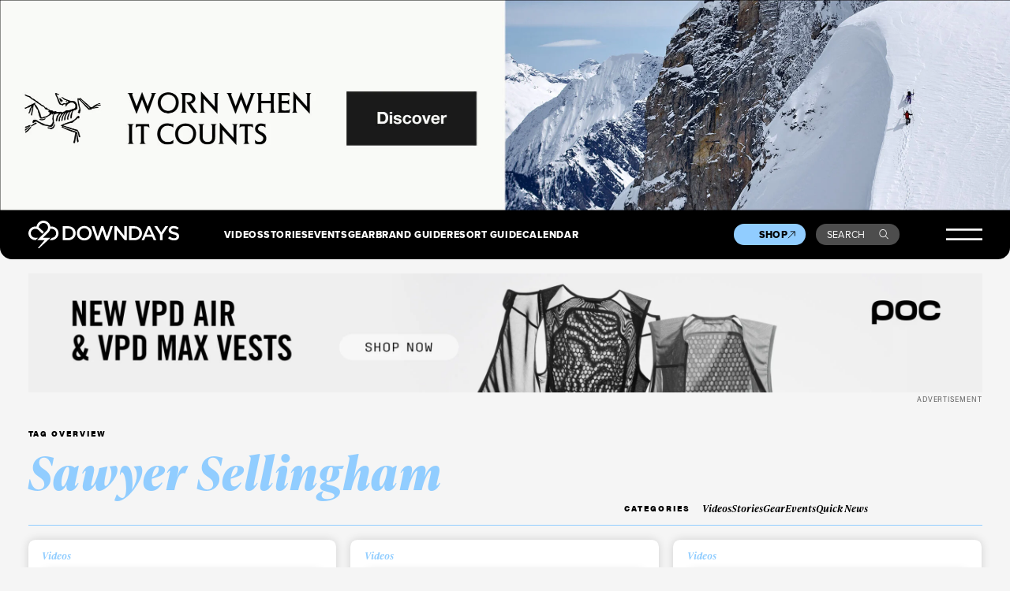

--- FILE ---
content_type: text/html; charset=UTF-8
request_url: https://www.downdays.eu/tag/sawyer-sellingham/
body_size: 22816
content:
<!DOCTYPE html>
<html dir="ltr" lang="en-US" prefix="og: https://ogp.me/ns#">
<head>
<meta charset="UTF-8" />
<meta name="viewport" content="width=device-width, initial-scale=1" />
<meta name="google-site-verification" content="erNE6_1nCZtB0spVXus5FoSHYXCJIIKEGqUoToRh6R0" />
<meta name="google-site-verification" content="Sep1C4aZ52kle4I6IlqywQTX67ajji6Ad6AaFEZtMa0" />
<link rel="profile" href="http://gmpg.org/xfn/11" />
<link rel="pingback" href="https://www.downdays.eu/xmlrpc.php" />

<title>Sawyer Sellingham | Downdays</title>
	<style>img:is([sizes="auto" i], [sizes^="auto," i]) { contain-intrinsic-size: 3000px 1500px }</style>
	
		<!-- All in One SEO 4.8.7 - aioseo.com -->
	<meta name="robots" content="max-image-preview:large" />
	<link rel="canonical" href="https://www.downdays.eu/tag/sawyer-sellingham/" />
	<meta name="generator" content="All in One SEO (AIOSEO) 4.8.7" />
		<script type="application/ld+json" class="aioseo-schema">
			{"@context":"https:\/\/schema.org","@graph":[{"@type":"BreadcrumbList","@id":"https:\/\/www.downdays.eu\/tag\/sawyer-sellingham\/#breadcrumblist","itemListElement":[{"@type":"ListItem","@id":"https:\/\/www.downdays.eu#listItem","position":1,"name":"Home","item":"https:\/\/www.downdays.eu","nextItem":{"@type":"ListItem","@id":"https:\/\/www.downdays.eu\/tag\/sawyer-sellingham\/#listItem","name":"Sawyer Sellingham"}},{"@type":"ListItem","@id":"https:\/\/www.downdays.eu\/tag\/sawyer-sellingham\/#listItem","position":2,"name":"Sawyer Sellingham","previousItem":{"@type":"ListItem","@id":"https:\/\/www.downdays.eu#listItem","name":"Home"}}]},{"@type":"CollectionPage","@id":"https:\/\/www.downdays.eu\/tag\/sawyer-sellingham\/#collectionpage","url":"https:\/\/www.downdays.eu\/tag\/sawyer-sellingham\/","name":"Sawyer Sellingham | Downdays","inLanguage":"en-US","isPartOf":{"@id":"https:\/\/www.downdays.eu\/#website"},"breadcrumb":{"@id":"https:\/\/www.downdays.eu\/tag\/sawyer-sellingham\/#breadcrumblist"}},{"@type":"Organization","@id":"https:\/\/www.downdays.eu\/#organization","name":"Downdays","description":"Freeski Culture","url":"https:\/\/www.downdays.eu\/","logo":{"@type":"ImageObject","url":"https:\/\/www.downdays.eu\/wp-content\/uploads\/2023\/12\/DD-logo.png","@id":"https:\/\/www.downdays.eu\/tag\/sawyer-sellingham\/#organizationLogo","width":460,"height":86},"image":{"@id":"https:\/\/www.downdays.eu\/tag\/sawyer-sellingham\/#organizationLogo"},"sameAs":["https:\/\/www.facebook.com\/downdays\/","https:\/\/www.instagram.com\/downdays_eu\/","https:\/\/www.tiktok.com\/@downdays_eu","https:\/\/www.youtube.com\/@downdaysTV"]},{"@type":"WebSite","@id":"https:\/\/www.downdays.eu\/#website","url":"https:\/\/www.downdays.eu\/","name":"Downdays","description":"Freeski Culture","inLanguage":"en-US","publisher":{"@id":"https:\/\/www.downdays.eu\/#organization"}}]}
		</script>
		<!-- All in One SEO -->

<link rel='dns-prefetch' href='//player.vimeo.com' />
<link rel='dns-prefetch' href='//static.klaviyo.com' />
<link rel='dns-prefetch' href='//use.typekit.net' />
<!-- www.downdays.eu is managing ads with Advanced Ads 2.0.11 – https://wpadvancedads.com/ --><script id="downd-ready">
			window.advanced_ads_ready=function(e,a){a=a||"complete";var d=function(e){return"interactive"===a?"loading"!==e:"complete"===e};d(document.readyState)?e():document.addEventListener("readystatechange",(function(a){d(a.target.readyState)&&e()}),{once:"interactive"===a})},window.advanced_ads_ready_queue=window.advanced_ads_ready_queue||[];		</script>
		<style id='classic-theme-styles-inline-css' type='text/css'>
/*! This file is auto-generated */
.wp-block-button__link{color:#fff;background-color:#32373c;border-radius:9999px;box-shadow:none;text-decoration:none;padding:calc(.667em + 2px) calc(1.333em + 2px);font-size:1.125em}.wp-block-file__button{background:#32373c;color:#fff;text-decoration:none}
</style>
<style id='global-styles-inline-css' type='text/css'>
:root{--wp--preset--aspect-ratio--square: 1;--wp--preset--aspect-ratio--4-3: 4/3;--wp--preset--aspect-ratio--3-4: 3/4;--wp--preset--aspect-ratio--3-2: 3/2;--wp--preset--aspect-ratio--2-3: 2/3;--wp--preset--aspect-ratio--16-9: 16/9;--wp--preset--aspect-ratio--9-16: 9/16;--wp--preset--color--black: #000000;--wp--preset--color--cyan-bluish-gray: #abb8c3;--wp--preset--color--white: #ffffff;--wp--preset--color--pale-pink: #f78da7;--wp--preset--color--vivid-red: #cf2e2e;--wp--preset--color--luminous-vivid-orange: #ff6900;--wp--preset--color--luminous-vivid-amber: #fcb900;--wp--preset--color--light-green-cyan: #7bdcb5;--wp--preset--color--vivid-green-cyan: #00d084;--wp--preset--color--pale-cyan-blue: #8ed1fc;--wp--preset--color--vivid-cyan-blue: #0693e3;--wp--preset--color--vivid-purple: #9b51e0;--wp--preset--gradient--vivid-cyan-blue-to-vivid-purple: linear-gradient(135deg,rgba(6,147,227,1) 0%,rgb(155,81,224) 100%);--wp--preset--gradient--light-green-cyan-to-vivid-green-cyan: linear-gradient(135deg,rgb(122,220,180) 0%,rgb(0,208,130) 100%);--wp--preset--gradient--luminous-vivid-amber-to-luminous-vivid-orange: linear-gradient(135deg,rgba(252,185,0,1) 0%,rgba(255,105,0,1) 100%);--wp--preset--gradient--luminous-vivid-orange-to-vivid-red: linear-gradient(135deg,rgba(255,105,0,1) 0%,rgb(207,46,46) 100%);--wp--preset--gradient--very-light-gray-to-cyan-bluish-gray: linear-gradient(135deg,rgb(238,238,238) 0%,rgb(169,184,195) 100%);--wp--preset--gradient--cool-to-warm-spectrum: linear-gradient(135deg,rgb(74,234,220) 0%,rgb(151,120,209) 20%,rgb(207,42,186) 40%,rgb(238,44,130) 60%,rgb(251,105,98) 80%,rgb(254,248,76) 100%);--wp--preset--gradient--blush-light-purple: linear-gradient(135deg,rgb(255,206,236) 0%,rgb(152,150,240) 100%);--wp--preset--gradient--blush-bordeaux: linear-gradient(135deg,rgb(254,205,165) 0%,rgb(254,45,45) 50%,rgb(107,0,62) 100%);--wp--preset--gradient--luminous-dusk: linear-gradient(135deg,rgb(255,203,112) 0%,rgb(199,81,192) 50%,rgb(65,88,208) 100%);--wp--preset--gradient--pale-ocean: linear-gradient(135deg,rgb(255,245,203) 0%,rgb(182,227,212) 50%,rgb(51,167,181) 100%);--wp--preset--gradient--electric-grass: linear-gradient(135deg,rgb(202,248,128) 0%,rgb(113,206,126) 100%);--wp--preset--gradient--midnight: linear-gradient(135deg,rgb(2,3,129) 0%,rgb(40,116,252) 100%);--wp--preset--font-size--small: 13px;--wp--preset--font-size--medium: 20px;--wp--preset--font-size--large: 36px;--wp--preset--font-size--x-large: 42px;--wp--preset--spacing--20: 0.44rem;--wp--preset--spacing--30: 0.67rem;--wp--preset--spacing--40: 1rem;--wp--preset--spacing--50: 1.5rem;--wp--preset--spacing--60: 2.25rem;--wp--preset--spacing--70: 3.38rem;--wp--preset--spacing--80: 5.06rem;--wp--preset--shadow--natural: 6px 6px 9px rgba(0, 0, 0, 0.2);--wp--preset--shadow--deep: 12px 12px 50px rgba(0, 0, 0, 0.4);--wp--preset--shadow--sharp: 6px 6px 0px rgba(0, 0, 0, 0.2);--wp--preset--shadow--outlined: 6px 6px 0px -3px rgba(255, 255, 255, 1), 6px 6px rgba(0, 0, 0, 1);--wp--preset--shadow--crisp: 6px 6px 0px rgba(0, 0, 0, 1);}:where(.is-layout-flex){gap: 0.5em;}:where(.is-layout-grid){gap: 0.5em;}body .is-layout-flex{display: flex;}.is-layout-flex{flex-wrap: wrap;align-items: center;}.is-layout-flex > :is(*, div){margin: 0;}body .is-layout-grid{display: grid;}.is-layout-grid > :is(*, div){margin: 0;}:where(.wp-block-columns.is-layout-flex){gap: 2em;}:where(.wp-block-columns.is-layout-grid){gap: 2em;}:where(.wp-block-post-template.is-layout-flex){gap: 1.25em;}:where(.wp-block-post-template.is-layout-grid){gap: 1.25em;}.has-black-color{color: var(--wp--preset--color--black) !important;}.has-cyan-bluish-gray-color{color: var(--wp--preset--color--cyan-bluish-gray) !important;}.has-white-color{color: var(--wp--preset--color--white) !important;}.has-pale-pink-color{color: var(--wp--preset--color--pale-pink) !important;}.has-vivid-red-color{color: var(--wp--preset--color--vivid-red) !important;}.has-luminous-vivid-orange-color{color: var(--wp--preset--color--luminous-vivid-orange) !important;}.has-luminous-vivid-amber-color{color: var(--wp--preset--color--luminous-vivid-amber) !important;}.has-light-green-cyan-color{color: var(--wp--preset--color--light-green-cyan) !important;}.has-vivid-green-cyan-color{color: var(--wp--preset--color--vivid-green-cyan) !important;}.has-pale-cyan-blue-color{color: var(--wp--preset--color--pale-cyan-blue) !important;}.has-vivid-cyan-blue-color{color: var(--wp--preset--color--vivid-cyan-blue) !important;}.has-vivid-purple-color{color: var(--wp--preset--color--vivid-purple) !important;}.has-black-background-color{background-color: var(--wp--preset--color--black) !important;}.has-cyan-bluish-gray-background-color{background-color: var(--wp--preset--color--cyan-bluish-gray) !important;}.has-white-background-color{background-color: var(--wp--preset--color--white) !important;}.has-pale-pink-background-color{background-color: var(--wp--preset--color--pale-pink) !important;}.has-vivid-red-background-color{background-color: var(--wp--preset--color--vivid-red) !important;}.has-luminous-vivid-orange-background-color{background-color: var(--wp--preset--color--luminous-vivid-orange) !important;}.has-luminous-vivid-amber-background-color{background-color: var(--wp--preset--color--luminous-vivid-amber) !important;}.has-light-green-cyan-background-color{background-color: var(--wp--preset--color--light-green-cyan) !important;}.has-vivid-green-cyan-background-color{background-color: var(--wp--preset--color--vivid-green-cyan) !important;}.has-pale-cyan-blue-background-color{background-color: var(--wp--preset--color--pale-cyan-blue) !important;}.has-vivid-cyan-blue-background-color{background-color: var(--wp--preset--color--vivid-cyan-blue) !important;}.has-vivid-purple-background-color{background-color: var(--wp--preset--color--vivid-purple) !important;}.has-black-border-color{border-color: var(--wp--preset--color--black) !important;}.has-cyan-bluish-gray-border-color{border-color: var(--wp--preset--color--cyan-bluish-gray) !important;}.has-white-border-color{border-color: var(--wp--preset--color--white) !important;}.has-pale-pink-border-color{border-color: var(--wp--preset--color--pale-pink) !important;}.has-vivid-red-border-color{border-color: var(--wp--preset--color--vivid-red) !important;}.has-luminous-vivid-orange-border-color{border-color: var(--wp--preset--color--luminous-vivid-orange) !important;}.has-luminous-vivid-amber-border-color{border-color: var(--wp--preset--color--luminous-vivid-amber) !important;}.has-light-green-cyan-border-color{border-color: var(--wp--preset--color--light-green-cyan) !important;}.has-vivid-green-cyan-border-color{border-color: var(--wp--preset--color--vivid-green-cyan) !important;}.has-pale-cyan-blue-border-color{border-color: var(--wp--preset--color--pale-cyan-blue) !important;}.has-vivid-cyan-blue-border-color{border-color: var(--wp--preset--color--vivid-cyan-blue) !important;}.has-vivid-purple-border-color{border-color: var(--wp--preset--color--vivid-purple) !important;}.has-vivid-cyan-blue-to-vivid-purple-gradient-background{background: var(--wp--preset--gradient--vivid-cyan-blue-to-vivid-purple) !important;}.has-light-green-cyan-to-vivid-green-cyan-gradient-background{background: var(--wp--preset--gradient--light-green-cyan-to-vivid-green-cyan) !important;}.has-luminous-vivid-amber-to-luminous-vivid-orange-gradient-background{background: var(--wp--preset--gradient--luminous-vivid-amber-to-luminous-vivid-orange) !important;}.has-luminous-vivid-orange-to-vivid-red-gradient-background{background: var(--wp--preset--gradient--luminous-vivid-orange-to-vivid-red) !important;}.has-very-light-gray-to-cyan-bluish-gray-gradient-background{background: var(--wp--preset--gradient--very-light-gray-to-cyan-bluish-gray) !important;}.has-cool-to-warm-spectrum-gradient-background{background: var(--wp--preset--gradient--cool-to-warm-spectrum) !important;}.has-blush-light-purple-gradient-background{background: var(--wp--preset--gradient--blush-light-purple) !important;}.has-blush-bordeaux-gradient-background{background: var(--wp--preset--gradient--blush-bordeaux) !important;}.has-luminous-dusk-gradient-background{background: var(--wp--preset--gradient--luminous-dusk) !important;}.has-pale-ocean-gradient-background{background: var(--wp--preset--gradient--pale-ocean) !important;}.has-electric-grass-gradient-background{background: var(--wp--preset--gradient--electric-grass) !important;}.has-midnight-gradient-background{background: var(--wp--preset--gradient--midnight) !important;}.has-small-font-size{font-size: var(--wp--preset--font-size--small) !important;}.has-medium-font-size{font-size: var(--wp--preset--font-size--medium) !important;}.has-large-font-size{font-size: var(--wp--preset--font-size--large) !important;}.has-x-large-font-size{font-size: var(--wp--preset--font-size--x-large) !important;}
:where(.wp-block-post-template.is-layout-flex){gap: 1.25em;}:where(.wp-block-post-template.is-layout-grid){gap: 1.25em;}
:where(.wp-block-columns.is-layout-flex){gap: 2em;}:where(.wp-block-columns.is-layout-grid){gap: 2em;}
:root :where(.wp-block-pullquote){font-size: 1.5em;line-height: 1.6;}
</style>
<link rel='stylesheet' id='guest_author_styles-css' href='https://www.downdays.eu/wp-content/plugins/guest-author-name-premium/assets/guest-author.css?ver=1.0.2' type='text/css' media='all' />
<link rel='stylesheet' id='style-css' href='https://www.downdays.eu/wp-content/themes/downdays/style.css?ver=6.8.3' type='text/css' media='all' />
<link rel='stylesheet' id='typekit-css' href='https://use.typekit.net/acg7ogp.css?ver=1' type='text/css' media='all' />
<link rel='stylesheet' id='styles-css' href='https://www.downdays.eu/wp-content/themes/downdays/build/css/styles.css?ver=15.4' type='text/css' media='all' />
<link rel='stylesheet' id='borlabs-cookie-css' href='https://www.downdays.eu/wp-content/cache/borlabs-cookie/borlabs-cookie_1_en.css?ver=2.3.3-32' type='text/css' media='all' />
<script type="text/javascript" src="https://www.downdays.eu/wp-content/themes/downdays/build/js/jquery-3.6.0.min.js?ver=1" id="customjquery-js"></script>
<script type="text/javascript" src="https://player.vimeo.com/api/player.js?ver=1" id="vimeoapi-js"></script>
<script type="text/javascript" src="https://static.klaviyo.com/onsite/js/klaviyo.js?company_id=Xb33wq&amp;ver=1" id="klavyio-js"></script>
<script type="text/javascript" id="advanced-ads-advanced-js-js-extra">
/* <![CDATA[ */
var advads_options = {"blog_id":"1","privacy":{"enabled":false,"state":"not_needed"}};
/* ]]> */
</script>
<script type="text/javascript" src="https://www.downdays.eu/wp-content/plugins/advanced-ads/public/assets/js/advanced.min.js?ver=2.0.11" id="advanced-ads-advanced-js-js"></script>
<script type="text/javascript" id="borlabs-cookie-prioritize-js-extra">
/* <![CDATA[ */
var borlabsCookiePrioritized = {"domain":"www.downdays.eu","path":"\/","version":"1","bots":"1","optInJS":{"marketing":{"google-analytics":"[base64]\/[base64]"}}};
/* ]]> */
</script>
<script type="text/javascript" src="https://www.downdays.eu/wp-content/plugins/borlabs-cookie/assets/javascript/borlabs-cookie-prioritize.min.js?ver=2.3.3" id="borlabs-cookie-prioritize-js"></script>
<link rel="https://api.w.org/" href="https://www.downdays.eu/wp-json/" /><link rel="alternate" title="JSON" type="application/json" href="https://www.downdays.eu/wp-json/wp/v2/tags/9644" /><script>
window.dataLayer = window.dataLayer || [];
if (typeof gtag !== 'function') { function gtag(){dataLayer.push(arguments);} }
if('1' === '1') {
    gtag('consent', 'default', {
       'ad_storage': 'denied',
       'analytics_storage': 'denied'
    });
    gtag("js", new Date());
    gtag("config", "G-67D1LG5Q4F", { "anonymize_ip": true });

    (function (w, d, s, i) {
    var f = d.getElementsByTagName(s)[0],
        j = d.createElement(s);
    j.async = true;
    j.src =
        "https://www.googletagmanager.com/gtag/js?id=" + i;
    f.parentNode.insertBefore(j, f);
    })(window, document, "script", "G-67D1LG5Q4F");
}
</script>		<script type="text/javascript">
			var advadsCfpQueue = [];
			var advadsCfpAd = function( adID ) {
				if ( 'undefined' === typeof advadsProCfp ) {
					advadsCfpQueue.push( adID )
				} else {
					advadsProCfp.addElement( adID )
				}
			}
		</script>
		<link rel="icon" href="https://www.downdays.eu/wp-content/uploads/2019/12/cropped-Downdays-Logo-512px-transparent-3-32x32.png" sizes="32x32" />
<link rel="icon" href="https://www.downdays.eu/wp-content/uploads/2019/12/cropped-Downdays-Logo-512px-transparent-3-192x192.png" sizes="192x192" />
<link rel="apple-touch-icon" href="https://www.downdays.eu/wp-content/uploads/2019/12/cropped-Downdays-Logo-512px-transparent-3-180x180.png" />
<meta name="msapplication-TileImage" content="https://www.downdays.eu/wp-content/uploads/2019/12/cropped-Downdays-Logo-512px-transparent-3-270x270.png" />
</head>
 
<body 
class="archive tag tag-sawyer-sellingham tag-9644 wp-theme-downdays frontend" 
                         
                                        style="--backgroundColor: var(--colorGreyLight);"
                        >
 


        <div class="takeover">
        <div class="banner__wrapper">

        <div class="only__desktop"><div data-downd-trackid="178066" data-downd-trackbid="1" class="downd-target" id="downd-17308168"><a data-no-instant="1" href="https://ad.doubleclick.net/ddm/trackclk/N1357936.2525725DOWNDAYS/B34579212.432718178;dc_trk_aid=625683822;dc_trk_cid=244618401;dc_lat=;dc_rdid=;tag_for_child_directed_treatment=;tfua=;gdpr=$GDPR;gdpr_consent=$GDPR_CONSENT_755;ltd=;dc_tdv=1" rel="noopener" class="a2t-link" aria-label="2880x600_EN"><img src="https://www.downdays.eu/wp-content/uploads/2025/11/2880x600_EN-3-scaled.jpg" alt=""  width="2560" height="533"   /></a></div></div>
        <div class="only__mobile"><div data-downd-trackid="178596" data-downd-trackbid="1" class="downd-target" id="downd-2516273176"><a data-no-instant="1" href="https://ad.doubleclick.net/ddm/trackclk/N1357936.2525725DOWNDAYS/B34616638.435350097;dc_trk_aid=628298995;dc_trk_cid=246438669;dc_lat=;dc_rdid=;tag_for_child_directed_treatment=;tfua=;gdpr=$GDPR;gdpr_consent=$GDPR_CONSENT_755;ltd=;dc_tdv=1" rel="noopener" class="a2t-link" aria-label="F26_PaidDisplay_AFA_856x500_3"><img src="https://www.downdays.eu/wp-content/uploads/2025/12/F26_PaidDisplay_AFA_856x500_3-e1765360474940.jpg" alt=""  width="856" height="500"   /></a></div></div>
        </div>
    </div>
    
<header>
    
        
    
    <div class="mainheader">
        <div class="innerwrapper">
            <a href="https://www.downdays.eu/" class="logo"><svg xmlns="http://www.w3.org/2000/svg" width="215" height="40" fill="none" viewBox="0 0 215 40"><path fill="#fff" d="M67.429 18.237v-.076c0-5.725-4.402-10.085-10.815-10.085h-7.589v20.322h7.59c6.412 0 10.814-4.436 10.814-10.161Zm-14.799-6.9h4.022c4.25 0 7.058 2.919 7.058 6.9v.076c0 3.98-2.77 6.862-7.058 6.862H52.63V11.336ZM79.761 7.735c-6.223 0-10.663 4.777-10.663 10.502v.076c0 5.725 4.364 10.426 10.587 10.426s10.663-4.777 10.663-10.502v-.076c0-5.687-4.326-10.426-10.587-10.426Zm6.868 10.54c0 3.943-2.808 7.128-6.868 7.128-4.022 0-6.906-3.26-6.906-7.204v-.076c0-3.943 2.808-7.166 6.868-7.166 4.022 0 6.906 3.261 6.906 7.204v.114ZM111.939 23.128l-5.009-15.09h-2.998l-5.009 15.09-4.857-15.052h-3.832l7.058 20.436h3.073l5.009-14.56 5.009 14.56h3.073l7.058-20.436h-3.718l-4.857 15.052ZM136.869 22.104 125.978 8.076h-3.301v20.322h3.529V13.953L137.4 28.398h2.998V8.076h-3.529v14.028ZM162.026 18.161c0-5.725-4.401-10.085-10.814-10.085h-7.589v20.322h7.589c6.375 0 10.814-4.436 10.814-10.161v-.076Zm-3.756.114c0 3.98-2.77 6.862-7.058 6.862h-4.022v-13.8h4.022c4.25 0 7.058 2.919 7.058 6.9v.038ZM170.336 7.924l-8.955 20.436h3.643l2.087-4.89h9.6l2.049 4.89h3.757l-8.955-20.436h-3.226Zm-1.897 12.398 3.491-8.113 3.529 8.113h-7.02ZM195.267 8.076l-5.73 8.948-5.654-8.948h-4.25l8.082 12.284v8.038h3.567v-8.114l8.083-12.208h-4.098ZM208.585 16.607c-3.908-.91-4.857-1.63-4.857-3.185v-.076c0-1.327 1.215-2.389 3.302-2.389 1.859 0 3.68.72 5.502 2.086l1.897-2.692c-2.049-1.669-4.402-2.54-7.361-2.54-4.023 0-6.944 2.388-6.944 5.876v.076c0 3.754 2.428 5.005 6.754 6.066 3.756.872 4.591 1.669 4.591 3.11v.075c0 1.517-1.404 2.54-3.605 2.54-2.504 0-4.477-.947-6.412-2.653l-2.163 2.54c2.428 2.16 5.388 3.26 8.462 3.26 4.249 0 7.247-2.274 7.247-6.066v-.076c.076-3.374-2.125-4.89-6.413-5.952ZM31.457 24.872H20.528l8.007-8a9.823 9.823 0 0 0 2.694-5.005s.759-.113 2.542.038c3.264.38 5.806 3.147 5.806 6.484 0 2.843-1.783 5.308-4.478 6.218-.607.19-.986.303-1.631.303l-3.302 3.299h3.72s.568-.038 1.062-.114c4.591-1.024 8.006-5.005 8.006-9.706 0-4.247-2.694-8-6.754-9.365-.76-.266-1.556-.38-2.201-.417-1.404-.152-2.618-.038-2.618-.038-.494-3.64-3.036-6.75-6.527-7.962C23.223.037 21.44 0 21.44 0c-4.022 0-7.627 2.464-9.145 6.142 0 0-.38.872-.531 1.44-.114.342-.228.76-.303 1.025a11.265 11.265 0 0 0-1.594-.114C4.44 8.493 0 12.929 0 18.35c0 5.422 4.44 9.858 9.866 9.858h.569l3.34-3.337h-3.91a6.524 6.524 0 0 1-6.526-6.521 6.524 6.524 0 0 1 6.527-6.522c.759 0 1.48.114 2.2.38.873.303 1.708.834 2.391 1.478l5.237 5.27 2.352-2.35-5.92-5.84c-.493-.378-.986-.758-1.555-1.06.038-.228.152-.607.304-1.062.265-.797.53-1.327.53-1.327 1.025-2.39 3.416-3.944 5.996-3.944 2.694 0 5.123 1.517 6.11 3.944 0 0 .493 1.137.53 2.312.038 1.858-.645 3.64-1.897 4.93L12.446 28.208l10.739-.038L13.395 40h1.821l16.24-15.128Z"/></svg></a>
            <div class="top-navigation__wrapper">
                <div class="top-navigation-1">
                    <ul id="menu-primary-menue-1" class="menu"><li id="menu-item-169260" class="menu-item menu-item-type-post_type menu-item-object-page menu-item-169260"><a href="https://www.downdays.eu/videos/">Videos</a></li>
<li id="menu-item-169261" class="menu-item menu-item-type-post_type menu-item-object-page menu-item-169261"><a href="https://www.downdays.eu/stories/">Stories</a></li>
<li id="menu-item-169262" class="menu-item menu-item-type-post_type menu-item-object-page menu-item-169262"><a href="https://www.downdays.eu/events/">Events</a></li>
<li id="menu-item-169263" class="menu-item menu-item-type-post_type menu-item-object-page menu-item-169263"><a href="https://www.downdays.eu/gear/">Gear</a></li>
</ul>                </div>
                <div class="top-navigation-2">
                    <ul id="menu-primary-menue-2" class="menu"><li id="menu-item-169221" class="menu-item menu-item-type-post_type menu-item-object-page menu-item-169221"><a href="https://www.downdays.eu/brandguide/">Brand Guide</a></li>
<li id="menu-item-169220" class="menu-item menu-item-type-post_type menu-item-object-page menu-item-169220"><a href="https://www.downdays.eu/resortguide/">Resort Guide</a></li>
<li id="menu-item-169304" class="menu-item menu-item-type-post_type menu-item-object-page menu-item-169304"><a href="https://www.downdays.eu/calendar/">Calendar</a></li>
</ul>                    <!--
                    <ul>
                        <li><a href="#">Brand Guide</a></li>
                        <li><a href="#">Resort Guide</a></li>
                        <li class="new"><a href="#">Calendar</a></li>
                    </ul>
                    -->
                </div>
            </div>
            <div class="secondary-navigation__wrapper">
                <a href="https://shop.downdays.eu/" target="_blank" class="shop__button">Shop<svg width="11" height="11" viewBox="0 0 11 11" fill="none" xmlns="http://www.w3.org/2000/svg">
                    <path d="M10.1706 7.15003L10.2552 0.936304L4.04149 1.02267M1.06369 10.1278L10.2561 0.935402" stroke="black"/>
                    </svg>
                </a>
                <a href="#" class="search__button open_search">Search<svg width="16" height="16" viewBox="0 0 16 16" fill="none" xmlns="http://www.w3.org/2000/svg">
                    <path d="M14.6464 14.8536L15 15.2071L15.7071 14.5L15.3536 14.1464L14.6464 14.8536ZM12.0294 6.26471C12.0294 9.17232 9.67232 11.5294 6.76471 11.5294V12.5294C10.2246 12.5294 13.0294 9.72461 13.0294 6.26471H12.0294ZM6.76471 11.5294C3.85709 11.5294 1.5 9.17232 1.5 6.26471H0.5C0.5 9.72461 3.3048 12.5294 6.76471 12.5294V11.5294ZM1.5 6.26471C1.5 3.35709 3.85709 1 6.76471 1V0C3.3048 0 0.5 2.8048 0.5 6.26471H1.5ZM6.76471 1C9.67232 1 12.0294 3.35709 12.0294 6.26471H13.0294C13.0294 2.8048 10.2246 0 6.76471 0V1ZM10.5288 10.7359L14.6464 14.8536L15.3536 14.1464L11.2359 10.0288L10.5288 10.7359Z" fill="white"/>
                    </svg></a>
            </div>
            <button class="burger">
                <svg width="50" height="17" viewBox="0 0 50 17" fill="none" xmlns="http://www.w3.org/2000/svg">
                    <line y1="1.5" x2="50" y2="1.5" stroke="white" stroke-width="3"/>
                    <line y1="15.5" x2="50" y2="15.5" stroke="white" stroke-width="3"/>
                </svg>
            </button>
            <div class="header__megamenue">
                <div class="innerwrapper">
                    <div class="header_logo">
                        <svg width="43" height="40" viewBox="0 0 43 40" fill="none" xmlns="http://www.w3.org/2000/svg">
                        <path d="M31.4567 24.872H20.5284L28.5349 16.872C29.9009 15.5071 30.8495 13.763 31.229 11.8673C31.229 11.8673 31.9879 11.7536 33.7713 11.9052C37.0346 12.2844 39.577 15.0521 39.577 18.3886C39.577 21.2322 37.7935 23.6967 35.0994 24.6066C34.4923 24.7962 34.1128 24.91 33.4678 24.91L30.1665 28.2085H33.8852C33.8852 28.2085 34.4543 28.1706 34.9476 28.0948C39.539 27.0711 42.9541 23.09 42.9541 18.3886C42.9541 14.1422 40.26 10.3886 36.1998 9.0237C35.4409 8.75829 34.6441 8.64455 33.999 8.60664C32.595 8.45498 31.3808 8.56872 31.3808 8.56872C30.8875 4.92891 28.3451 1.81991 24.8542 0.606635C23.2225 0.0379147 21.4391 0 21.4391 0C17.4169 0 13.8121 2.46446 12.2943 6.14218C12.2943 6.14218 11.9148 7.01422 11.763 7.58294C11.6492 7.92417 11.5354 8.34123 11.4595 8.60664C10.9282 8.53081 10.397 8.49289 9.86578 8.49289C4.4396 8.49289 0 12.9289 0 18.3507C0 23.7725 4.4396 28.2085 9.86578 28.2085H10.435L13.7741 24.872H9.86578C6.26097 24.872 3.33919 21.9526 3.33919 18.3507C3.33919 14.7488 6.26097 11.8294 9.86578 11.8294C10.6247 11.8294 11.3456 11.9431 12.0666 12.2085C12.9393 12.5118 13.7741 13.0427 14.4572 13.6872L19.6936 18.9573L22.0462 16.6066L16.1268 10.7678C15.6335 10.3886 15.1402 10.0095 14.571 9.70616C14.6089 9.47867 14.7228 9.09953 14.8746 8.64455C15.1402 7.84834 15.4058 7.31754 15.4058 7.31754C16.4303 4.92891 18.8209 3.37441 21.4011 3.37441C24.0953 3.37441 26.5238 4.891 27.5103 7.31754C27.5103 7.31754 28.0036 8.45498 28.0416 9.63033C28.0795 11.4882 27.3965 13.2701 26.1443 14.5592L12.4461 28.2085L23.1846 28.1706L13.3947 40H15.2161L31.4567 24.872Z" fill="white"/>
                        </svg>
                        <span>The Home of <br />Freeski Culture</span>
                    </div>
                    <div class="header_overlay_menu header_overlay_menu-1">
                        <ul id="menu-header-overlay-menu-1" class="menu"><li id="menu-item-169462" class="menu-item menu-item-type-post_type menu-item-object-page menu-item-has-children menu-item-169462"><a href="https://www.downdays.eu/videos/">Videos</a>
<ul class="sub-menu">
	<li id="menu-item-169463" class="menu-item menu-item-type-taxonomy menu-item-object-channel menu-item-169463"><a href="https://www.downdays.eu/videos/edit/">Edit</a></li>
	<li id="menu-item-169466" class="menu-item menu-item-type-taxonomy menu-item-object-channel menu-item-169466"><a href="https://www.downdays.eu/videos/part/">Part</a></li>
	<li id="menu-item-169464" class="menu-item menu-item-type-taxonomy menu-item-object-channel menu-item-169464"><a href="https://www.downdays.eu/videos/episode/">Episode</a></li>
	<li id="menu-item-169468" class="menu-item menu-item-type-taxonomy menu-item-object-channel menu-item-169468"><a href="https://www.downdays.eu/videos/short/">Short</a></li>
	<li id="menu-item-169465" class="menu-item menu-item-type-taxonomy menu-item-object-channel menu-item-169465"><a href="https://www.downdays.eu/videos/movie/">Movie</a></li>
	<li id="menu-item-169469" class="menu-item menu-item-type-taxonomy menu-item-object-channel menu-item-169469"><a href="https://www.downdays.eu/videos/trailer/">Trailer</a></li>
	<li id="menu-item-169467" class="menu-item menu-item-type-taxonomy menu-item-object-channel menu-item-169467"><a href="https://www.downdays.eu/videos/recap/">Recap</a></li>
</ul>
</li>
</ul>                    </div>
                    <div class="header_overlay_menu header_overlay_menu-2">
                        <ul id="menu-header-overlay-menu-2" class="menu"><li id="menu-item-169470" class="menu-item menu-item-type-post_type menu-item-object-page menu-item-has-children menu-item-169470"><a href="https://www.downdays.eu/stories/">Stories</a>
<ul class="sub-menu">
	<li id="menu-item-169472" class="menu-item menu-item-type-taxonomy menu-item-object-channel menu-item-169472"><a href="https://www.downdays.eu/stories/interview/">Interview</a></li>
	<li id="menu-item-169477" class="menu-item menu-item-type-taxonomy menu-item-object-channel menu-item-169477"><a href="https://www.downdays.eu/stories/travel/">Travel</a></li>
	<li id="menu-item-169475" class="menu-item menu-item-type-taxonomy menu-item-object-channel menu-item-169475"><a href="https://www.downdays.eu/stories/people/">People</a></li>
	<li id="menu-item-169473" class="menu-item menu-item-type-taxonomy menu-item-object-channel menu-item-169473"><a href="https://www.downdays.eu/stories/opinion/">Opinion</a></li>
	<li id="menu-item-169471" class="menu-item menu-item-type-taxonomy menu-item-object-channel menu-item-169471"><a href="https://www.downdays.eu/stories/culture/">Culture</a></li>
	<li id="menu-item-169476" class="menu-item menu-item-type-taxonomy menu-item-object-channel menu-item-169476"><a href="https://www.downdays.eu/stories/scene/">Scene</a></li>
	<li id="menu-item-169474" class="menu-item menu-item-type-taxonomy menu-item-object-channel menu-item-169474"><a href="https://www.downdays.eu/stories/other/">Other</a></li>
</ul>
</li>
</ul>                    </div>
                    <div class="header_overlay_menu header_overlay_menu-3">
                        <ul id="menu-header-overlay-menu-3" class="menu"><li id="menu-item-169478" class="menu-item menu-item-type-post_type menu-item-object-page menu-item-has-children menu-item-169478"><a href="https://www.downdays.eu/events/">Events</a>
<ul class="sub-menu">
	<li id="menu-item-169483" class="menu-item menu-item-type-taxonomy menu-item-object-channel menu-item-169483"><a href="https://www.downdays.eu/events/report/">Report</a></li>
	<li id="menu-item-169482" class="menu-item menu-item-type-taxonomy menu-item-object-channel menu-item-169482"><a href="https://www.downdays.eu/events/preview/">Preview</a></li>
	<li id="menu-item-169479" class="menu-item menu-item-type-taxonomy menu-item-object-channel menu-item-169479"><a href="https://www.downdays.eu/events/announcement/">Announcement</a></li>
	<li id="menu-item-169480" class="menu-item menu-item-type-taxonomy menu-item-object-channel menu-item-169480"><a href="https://www.downdays.eu/events/behind-the-scenes/">BTS</a></li>
	<li id="menu-item-169481" class="menu-item menu-item-type-taxonomy menu-item-object-channel menu-item-169481"><a href="https://www.downdays.eu/events/other-event-news/">Other</a></li>
</ul>
</li>
</ul>                    </div>
                    <div class="header_overlay_menu header_overlay_menu-4">
                        <ul id="menu-header-overlay-menu-4" class="menu"><li id="menu-item-169484" class="menu-item menu-item-type-post_type menu-item-object-page menu-item-has-children menu-item-169484"><a href="https://www.downdays.eu/gear/">Gear</a>
<ul class="sub-menu">
	<li id="menu-item-169488" class="menu-item menu-item-type-taxonomy menu-item-object-channel menu-item-169488"><a href="https://www.downdays.eu/gear/review/">Review</a></li>
	<li id="menu-item-169489" class="menu-item menu-item-type-taxonomy menu-item-object-channel menu-item-169489"><a href="https://www.downdays.eu/gear/spotlight/">Spotlight</a></li>
	<li id="menu-item-169485" class="menu-item menu-item-type-taxonomy menu-item-object-channel menu-item-169485"><a href="https://www.downdays.eu/gear/background/">Background</a></li>
	<li id="menu-item-169487" class="menu-item menu-item-type-taxonomy menu-item-object-channel menu-item-169487"><a href="https://www.downdays.eu/gear/overview/">Overview</a></li>
	<li id="menu-item-169486" class="menu-item menu-item-type-taxonomy menu-item-object-channel menu-item-169486"><a href="https://www.downdays.eu/gear/other-gear/">Other</a></li>
</ul>
</li>
</ul>                    </div>
                    <div class="header_overlay_menu header_overlay_menu-5">
                        <ul id="menu-header-overlay-menu-5" class="menu"><li id="menu-item-169490" class="menu-item menu-item-type-post_type menu-item-object-page menu-item-169490"><a href="https://www.downdays.eu/calendar/">Calendar</a></li>
<li id="menu-item-169491" class="menu-item menu-item-type-post_type menu-item-object-page menu-item-169491"><a href="https://www.downdays.eu/brandguide/">Brand Guide</a></li>
<li id="menu-item-169492" class="menu-item menu-item-type-post_type menu-item-object-page menu-item-169492"><a href="https://www.downdays.eu/resortguide/">Resort Guide</a></li>
<li id="menu-item-169495" class="menu-item menu-item-type-post_type menu-item-object-page menu-item-169495"><a href="https://www.downdays.eu/quick-news/">Quick News</a></li>
</ul>                    </div>
                    <div class="header_overlay_small_menu">
                        <ul id="menu-header-overlay-small-menu" class="menu"><li id="menu-item-169881" class="menu-item menu-item-type-post_type menu-item-object-page menu-item-169881"><a href="https://www.downdays.eu/about/">About</a></li>
<li id="menu-item-169496" class="menu-item menu-item-type-post_type menu-item-object-page menu-item-169496"><a href="https://www.downdays.eu/contact/">Contact</a></li>
</ul>                    </div>
                    <a href="https://shop.downdays.eu/" target="_blank" class="shop__button">Shop<svg width="11" height="11" viewBox="0 0 11 11" fill="none" xmlns="http://www.w3.org/2000/svg">
                        <path d="M10.1706 7.15003L10.2552 0.936304L4.04149 1.02267M1.06369 10.1278L10.2561 0.935402" stroke="black"/>
                        </svg>
                    </a>
                </div>
            </div>
            <div class="search__overlay">
                <div class="innerwrapper">
                    <button class="close__overlay">
                        <svg width="50" height="17" viewBox="0 0 50 17" fill="none" xmlns="http://www.w3.org/2000/svg">
                            <line y1="1.5" x2="50" y2="1.5" stroke="#000" stroke-width="3"/>
                            <line y1="15.5" x2="50" y2="15.5" stroke="#000" stroke-width="3"/>
                        </svg>
                    </button>
                    <form action="/" method="get" class="searchform"  autocomplete="off">
	<label for="search">What are you looking for?</label>
	<input type="search" name="s" id="search" placeholder="Search" autocomplete="false" value="" />
</form>                    <div class="search__related-tags">
		<h4>Trending TAGS</h4>
		<div class="tag__holder">
			
		<ul class="tag-list"><li><a href="https://www.downdays.eu/tag/park-skiing/" class="single__tag">Park Skiing</a></li><li><a href="https://www.downdays.eu/tag/freeride-skiing/" class="single__tag">Freeride Skiing</a></li><li><a href="https://www.downdays.eu/tag/street-skiing/" class="single__tag">Street Skiing</a></li><li><a href="https://www.downdays.eu/tag/freeride-world-tour/" class="single__tag">Freeride World Tour</a></li><li><a href="https://www.downdays.eu/tag/switzerland/" class="single__tag">Switzerland</a></li><li><a href="https://www.downdays.eu/tag/powder-skiing/" class="single__tag">Powder Skiing</a></li><li><a href="https://www.downdays.eu/tag/austria/" class="single__tag">Austria</a></li><li><a href="https://www.downdays.eu/tag/x-games/" class="single__tag">X Games</a></li><li><a href="https://www.downdays.eu/tag/henrik-harlaut/" class="single__tag">Henrik Harlaut</a></li><li><a href="https://www.downdays.eu/tag/slopestyle/" class="single__tag">Slopestyle</a></li></ul>		
		</div>

</div>
 
                </div>
            </div>
        </div>
        
    </div>
    
</header>
<div class="outerwrapper"   data-background="colorGreyLight">

<div class="banner__holder" data-type="leaderboard_desktop">
    <div class="innerwrapper">
        <div class="banner__wrapper">
            <span class="close_banner"><svg xmlns="http://www.w3.org/2000/svg" width="64" height="64" fill="none" viewBox="0 0 64 64"><g filter="url(#a)"><circle cx="32" cy="32" r="17" fill="#fff"/></g><path stroke="#000" stroke-linecap="square" d="M39 25 25 39m14 0L25 25"/><defs><filter id="a" width="64" height="64" x="0" y="0" color-interpolation-filters="sRGB" filterUnits="userSpaceOnUse"><feFlood flood-opacity="0" result="BackgroundImageFix"/><feColorMatrix in="SourceAlpha" result="hardAlpha" values="0 0 0 0 0 0 0 0 0 0 0 0 0 0 0 0 0 0 127 0"/><feOffset/><feGaussianBlur stdDeviation="7.5"/><feComposite in2="hardAlpha" operator="out"/><feColorMatrix values="0 0 0 0 0 0 0 0 0 0 0 0 0 0 0 0 0 0 0.15 0"/><feBlend in2="BackgroundImageFix" result="effect1_dropShadow_408_3842"/><feBlend in="SourceGraphic" in2="effect1_dropShadow_408_3842" result="shape"/></filter></defs></svg></span>
            <div class="only__desktop"><div data-downd-trackid="178348" data-downd-trackbid="1" class="downd-target" id="downd-3122072216"><a data-no-instant="1" href="https://poc.com/en/new-ski-protections?utm_source=downdays&#038;utm_medium=referral&#038;utm_campaign=VPD" rel="noopener" class="a2t-link" aria-label="POC_Snow25_Downdays_DigitalAd_VPD_2720x340px_simplified"><img src="https://www.downdays.eu/wp-content/uploads/2025/11/POC_Snow25_Downdays_DigitalAd_VPD_2720x340px_simplified-scaled.jpg" alt=""  width="2560" height="320"   /></a></div></div>
            <div class="only__mobile"><div data-downd-trackid="178216" data-downd-trackbid="1" class="downd-target" id="downd-1740227872"><a data-no-instant="1" href="http://oakley.com" rel="noopener" class="a2t-link" aria-label="FOA406112-4CH__398x125"><img src="https://www.downdays.eu/wp-content/uploads/2025/11/FOA406112-4CH__398x125.jpg" alt=""  width="398" height="125"   /></a></div></div>
        </div>
        <span class="ad-info">Advertisement</span>
    </div>
</div>

<section class="section__archive">
    <div class="innerwrapper">
    <div class="archive__header">
        
                <h4>Tag Overview</h4>
        <h1>Sawyer Sellingham</h1>
    </div>
    

    <div class="filter-listing-container filter-listing-archive">
            <div class="filter-headline">
                Categories            </div>
            
            <ul class="filter-listing cat-style"><li class="list-filter" data-filter=".videos"><span>Videos</span></li><li class="list-filter" data-filter=".stories"><span>Stories</span></li><li class="list-filter" data-filter=".gear"><span>Gear</span></li><li class="list-filter" data-filter=".events"><span>Events</span></li><li class="list-filter" data-filter=".news"><span>Quick News</span></li></ul>          
    </div>
    
    <div class="listing-wrapper-holder" data-paged="2" data-filter="" data-category="sawyer-sellingham" data-archive="tag">
            <div class="listing-wrapper">
                
                            
                                	
			
				
		
	<article class="filter-teaser episode" data-cat="videos">
		<div class="boxed">		
		
		<h6>Videos</h6>				
		<div class="teaser-media format_1">
								
				<ul class="channel-list">
			<li><a href="https://www.downdays.eu/videos/episode/" class="single__channel">Episode</a></li>		</ul>
			
	<ul class="tag-list">
		<li><a href="https://www.downdays.eu/tag/traveling-circus/" class="single__tag">Traveling Circus</a></li><li><a href="https://www.downdays.eu/tag/line-skis/" class="single__tag">Line Skis</a></li><li class="hidden"><a href="https://www.downdays.eu/tag/will-wesson/" class="single__tag">Will Wesson</a></li><li class="hidden"><a href="https://www.downdays.eu/tag/andy-parry/" class="single__tag">Andy Parry</a></li><li class="hidden"><a href="https://www.downdays.eu/tag/bennie-osnow/" class="single__tag">Bennie Osnow</a></li><li class="hidden"><a href="https://www.downdays.eu/tag/mitchell-brower/" class="single__tag">Mitchell Brower</a></li><li class="hidden"><a href="https://www.downdays.eu/tag/ian-compton/" class="single__tag">Ian Compton</a></li><li class="hidden"><a href="https://www.downdays.eu/tag/kevin-merchant/" class="single__tag">Kevin Merchant</a></li><li class="hidden"><a href="https://www.downdays.eu/tag/erik-olson/" class="single__tag">Erik Olson</a></li><li class="hidden"><a href="https://www.downdays.eu/tag/sawyer-sellingham/" class="single__tag">Sawyer Sellingham</a></li>	</ul>
						
			<a href="https://www.downdays.eu/videos/episode/line-traveling-circus-17-1-weather-or-not/" class="image">
				
									<span class="play__button">
						
						<svg xmlns="http://www.w3.org/2000/svg" width="92" height="92" viewBox="0 0 92 92"><g fill="none" fill-rule="evenodd" transform="translate(1 1)"><circle cx="45" cy="45" r="45" fill="#FFF" fill-rule="nonzero" opacity=".25"/><circle cx="45" cy="45" r="45" stroke="#FFF" stroke-width="3"/><path fill="#FFF" fill-rule="nonzero" d="M60.6523 44.9998 37.1741 58.555 37.1741 31.4446z"/></g></svg>
					</span>
								
									<img class="lazyload " width="1600" height="900" src="data:image/svg+xml,%3Csvg xmlns='http://www.w3.org/2000/svg' viewBox='0 0 1600 900'%3E%3C/svg%3E" data-src="https://www.downdays.eu/wp-content/uploads/2024/09/maxresdefault-44-1600x900.jpg" data-srcset="https://www.downdays.eu/wp-content/uploads/2024/09/maxresdefault-44-1920x1080.jpg 1920w, https://www.downdays.eu/wp-content/uploads/2024/09/maxresdefault-44-1600x900.jpg 1600w, https://www.downdays.eu/wp-content/uploads/2024/09/maxresdefault-44.jpg 1280w, https://www.downdays.eu/wp-content/uploads/2024/09/maxresdefault-44-896x504.jpg 896w" data-sizes="auto" alt="LINE Traveling Circus – 17.1 Weather Or Not" />							</a>
		</div>
		<div class="teaser-content">
						
							<h4>The circus goes on</h4>
									<h3><a href="https://www.downdays.eu/videos/episode/line-traveling-circus-17-1-weather-or-not/">Line Traveling Circus | 17.1 Weather Or Not</a></h3>
						
						<p>
						Andy Parry, Will Wesson and the rest of the legendary Traveling Circus crew are back for their 17th season. 			</p>
									<div class="teaser-meta">
													<span class="date">September 04, 2024</span>
							</div>
											</div>
		</div>	</article>
                            
                                	
			
				
		
	<article class="filter-teaser edit" data-cat="videos">
		<div class="boxed">		
		
		<h6>Videos</h6>				
		<div class="teaser-media format_1">
								
				<ul class="channel-list">
			<li><a href="https://www.downdays.eu/videos/edit/" class="single__channel">Edit</a></li>		</ul>
			
	<ul class="tag-list">
		<li><a href="https://www.downdays.eu/tag/rory-walsh/" class="single__tag">Rory Walsh</a></li><li><a href="https://www.downdays.eu/tag/mike-brewer/" class="single__tag">Mike Brewer</a></li><li class="hidden"><a href="https://www.downdays.eu/tag/chase-mohrman/" class="single__tag">Chase Mohrman</a></li><li class="hidden"><a href="https://www.downdays.eu/tag/oscar-weary/" class="single__tag">Oscar Weary</a></li><li class="hidden"><a href="https://www.downdays.eu/tag/oliver-hoblitzelle/" class="single__tag">Oliver Hoblitzelle</a></li><li class="hidden"><a href="https://www.downdays.eu/tag/harald-hellstrom/" class="single__tag">Harald Hellström</a></li><li class="hidden"><a href="https://www.downdays.eu/tag/jon-mcmurry/" class="single__tag">Jon McMurry</a></li><li class="hidden"><a href="https://www.downdays.eu/tag/sawyer-sellingham/" class="single__tag">Sawyer Sellingham</a></li><li class="hidden"><a href="https://www.downdays.eu/tag/andy-hoblitzelle/" class="single__tag">Andy Hoblitzelle</a></li><li class="hidden"><a href="https://www.downdays.eu/tag/paddy-flanagan/" class="single__tag">Paddy Flanagan</a></li><li class="hidden"><a href="https://www.downdays.eu/tag/tall-t-dan/" class="single__tag">Tall T Dan</a></li><li class="hidden"><a href="https://www.downdays.eu/tag/sam-putnam/" class="single__tag">Sam Putnam</a></li><li class="hidden"><a href="https://www.downdays.eu/tag/matt-stackhouse/" class="single__tag">Matt Stackhouse</a></li><li class="hidden"><a href="https://www.downdays.eu/tag/street-skiing/" class="single__tag">Street Skiing</a></li><li class="hidden"><a href="https://www.downdays.eu/tag/arsenic-anywhere/" class="single__tag">Arsenic Anywhere</a></li>	</ul>
						
			<a href="https://www.downdays.eu/videos/edit/look-what-the-cat-dragged-in-oliver-hoblitzelle/" class="image">
				
									<span class="play__button">
						
						<svg xmlns="http://www.w3.org/2000/svg" width="92" height="92" viewBox="0 0 92 92"><g fill="none" fill-rule="evenodd" transform="translate(1 1)"><circle cx="45" cy="45" r="45" fill="#FFF" fill-rule="nonzero" opacity=".25"/><circle cx="45" cy="45" r="45" stroke="#FFF" stroke-width="3"/><path fill="#FFF" fill-rule="nonzero" d="M60.6523 44.9998 37.1741 58.555 37.1741 31.4446z"/></g></svg>
					</span>
								
									<img class="lazyload " width="1280" height="720" src="data:image/svg+xml,%3Csvg xmlns='http://www.w3.org/2000/svg' viewBox='0 0 1280 720'%3E%3C/svg%3E" data-src="https://www.downdays.eu/wp-content/uploads/2023/04/look-what-the-cat-dragged-in.jpg" data-srcset="https://www.downdays.eu/wp-content/uploads/2023/04/look-what-the-cat-dragged-in.jpg 1280w, https://www.downdays.eu/wp-content/uploads/2023/04/look-what-the-cat-dragged-in.jpg 1280w, https://www.downdays.eu/wp-content/uploads/2023/04/look-what-the-cat-dragged-in.jpg 1280w, https://www.downdays.eu/wp-content/uploads/2023/04/look-what-the-cat-dragged-in.jpg 896w" data-sizes="auto" alt="" />							</a>
		</div>
		<div class="teaser-content">
						
							<h4>Just street things</h4>
									<h3><a href="https://www.downdays.eu/videos/edit/look-what-the-cat-dragged-in-oliver-hoblitzelle/">Look what the cat dragged in | Oliver Hoblitzelle</a></h3>
						
						<p>
						Another street epic from the lens of Oliver Hoblitzelle featuring Tall T Dan, Chase Mohrman, Harald Hellström and many more.			</p>
									<div class="teaser-meta">
													<span class="date">April 12, 2023</span>
							</div>
											</div>
		</div>	</article>
                            
                                	
			
				
		
	<article class="filter-teaser edit" data-cat="videos">
		<div class="boxed">		
		
		<h6>Videos</h6>				
		<div class="teaser-media format_1">
								
				<ul class="channel-list">
			<li><a href="https://www.downdays.eu/videos/edit/" class="single__channel">Edit</a></li>		</ul>
			
	<ul class="tag-list">
		<li><a href="https://www.downdays.eu/tag/arsenic-anywhere/" class="single__tag">Arsenic Anywhere</a></li><li><a href="https://www.downdays.eu/tag/eirik-kryptoskier-moberg/" class="single__tag">Eirik "Kryptoskier" Moberg</a></li><li class="hidden"><a href="https://www.downdays.eu/tag/forster-meeks/" class="single__tag">Forster Meeks</a></li><li class="hidden"><a href="https://www.downdays.eu/tag/harald-hellstrom/" class="single__tag">Harald Hellström</a></li><li class="hidden"><a href="https://www.downdays.eu/tag/lauri-kivari/" class="single__tag">Lauri Kivari</a></li><li class="hidden"><a href="https://www.downdays.eu/tag/oliver-hoblitzelle/" class="single__tag">Oliver Hoblitzelle</a></li><li class="hidden"><a href="https://www.downdays.eu/tag/oscar-weary/" class="single__tag">Oscar Weary</a></li><li class="hidden"><a href="https://www.downdays.eu/tag/paddy-flanagan/" class="single__tag">Paddy Flanagan</a></li><li class="hidden"><a href="https://www.downdays.eu/tag/sawyer-sellingham/" class="single__tag">Sawyer Sellingham</a></li><li class="hidden"><a href="https://www.downdays.eu/tag/street-skiing/" class="single__tag">Street Skiing</a></li><li class="hidden"><a href="https://www.downdays.eu/tag/tall-t-dan/" class="single__tag">Tall T Dan</a></li>	</ul>
						
			<a href="https://www.downdays.eu/videos/edit/meet-me-at-the-sauna-oliver-hoblitzelle/" class="image">
				
									<span class="play__button">
						
						<svg xmlns="http://www.w3.org/2000/svg" width="92" height="92" viewBox="0 0 92 92"><g fill="none" fill-rule="evenodd" transform="translate(1 1)"><circle cx="45" cy="45" r="45" fill="#FFF" fill-rule="nonzero" opacity=".25"/><circle cx="45" cy="45" r="45" stroke="#FFF" stroke-width="3"/><path fill="#FFF" fill-rule="nonzero" d="M60.6523 44.9998 37.1741 58.555 37.1741 31.4446z"/></g></svg>
					</span>
								
									<img class="lazyload " width="1350" height="900" src="data:image/svg+xml,%3Csvg xmlns='http://www.w3.org/2000/svg' viewBox='0 0 1350 900'%3E%3C/svg%3E" data-src="https://www.downdays.eu/wp-content/uploads/2022/12/Meet-me-at-sauna.jpg" data-srcset="https://www.downdays.eu/wp-content/uploads/2022/12/Meet-me-at-sauna.jpg 1620w, https://www.downdays.eu/wp-content/uploads/2022/12/Meet-me-at-sauna.jpg 1350w, https://www.downdays.eu/wp-content/uploads/2022/12/Meet-me-at-sauna.jpg 1080w, https://www.downdays.eu/wp-content/uploads/2022/12/Meet-me-at-sauna.jpg 756w" data-sizes="auto" alt="" />							</a>
		</div>
		<div class="teaser-content">
						
							<h4>turn up the heat</h4>
									<h3><a href="https://www.downdays.eu/videos/edit/meet-me-at-the-sauna-oliver-hoblitzelle/">Meet me at the Sauna | Oliver Hoblitzelle</a></h3>
						
						<p>
						Seven minutes of pure street skiing from the Arsenic Anywhere crew masterminded by Oliver Hoblitzelle.			</p>
									<div class="teaser-meta">
													<span class="date">December 09, 2022</span>
							</div>
											</div>
		</div>	</article>
                            
                                	
			
				
		
	<article class="filter-teaser short" data-cat="videos">
		<div class="boxed">		
		
		<h6>Videos</h6>				
		<div class="teaser-media format_1">
								
				<ul class="channel-list">
			<li><a href="https://www.downdays.eu/videos/short/" class="single__channel">Short</a></li>		</ul>
			
	<ul class="tag-list">
		<li><a href="https://www.downdays.eu/tag/andy-hoblitzelle/" class="single__tag">Andy Hoblitzelle</a></li><li><a href="https://www.downdays.eu/tag/arsenic-anywhere/" class="single__tag">Arsenic Anywhere</a></li><li class="hidden"><a href="https://www.downdays.eu/tag/chase-mohrman/" class="single__tag">Chase Mohrman</a></li><li class="hidden"><a href="https://www.downdays.eu/tag/chris-bechtold/" class="single__tag">Chris Bechtold</a></li><li class="hidden"><a href="https://www.downdays.eu/tag/daniel-hathaway/" class="single__tag">Daniel Hathaway</a></li><li class="hidden"><a href="https://www.downdays.eu/tag/jackson-doremus/" class="single__tag">Jackson Doremus</a></li><li class="hidden"><a href="https://www.downdays.eu/tag/matt-stackhouse/" class="single__tag">Matt Stackhouse</a></li><li class="hidden"><a href="https://www.downdays.eu/tag/sam-putnam/" class="single__tag">Sam Putnam</a></li><li class="hidden"><a href="https://www.downdays.eu/tag/sawyer-sellingham/" class="single__tag">Sawyer Sellingham</a></li>	</ul>
						
			<a href="https://www.downdays.eu/videos/short/hypertunnel-keep-standing-arsenic-anywhere/" class="image">
				
									<span class="play__button">
						
						<svg xmlns="http://www.w3.org/2000/svg" width="92" height="92" viewBox="0 0 92 92"><g fill="none" fill-rule="evenodd" transform="translate(1 1)"><circle cx="45" cy="45" r="45" fill="#FFF" fill-rule="nonzero" opacity=".25"/><circle cx="45" cy="45" r="45" stroke="#FFF" stroke-width="3"/><path fill="#FFF" fill-rule="nonzero" d="M60.6523 44.9998 37.1741 58.555 37.1741 31.4446z"/></g></svg>
					</span>
								
									<img class="lazyload " width="1280" height="720" src="data:image/svg+xml,%3Csvg xmlns='http://www.w3.org/2000/svg' viewBox='0 0 1280 720'%3E%3C/svg%3E" data-src="https://www.downdays.eu/wp-content/uploads/2022/11/Hypertunnel.jpg" data-srcset="https://www.downdays.eu/wp-content/uploads/2022/11/Hypertunnel.jpg 1280w, https://www.downdays.eu/wp-content/uploads/2022/11/Hypertunnel.jpg 1280w, https://www.downdays.eu/wp-content/uploads/2022/11/Hypertunnel.jpg 1280w, https://www.downdays.eu/wp-content/uploads/2022/11/Hypertunnel.jpg 896w" data-sizes="auto" alt="" />							</a>
		</div>
		<div class="teaser-content">
						
							<h4>Impressive and unrefined</h4>
									<h3><a href="https://www.downdays.eu/videos/short/hypertunnel-keep-standing-arsenic-anywhere/">Hypertunnel (keep standing) | Arsenic Anywhere</a></h3>
						
						<p>
						Street movie from Arsenic Anywhere
Featuring: Jackson Doremus, Chase Mohrman, Sawyer Sellingham, Sam Putnam, Chris Bechtold,...			</p>
									<div class="teaser-meta">
													<span class="date">November 14, 2022</span>
							</div>
											</div>
		</div>	</article>
                            
 
            </div>
    
            <div class="load-more-holder">
                    <span class="load-more-archives more__button">load more <strong></strong></span>
            </div>
    </div>
    
    
    
    
    </div>
</section>
 	
</div>
<footer>
	<div class="innerwrapper inset-left-1-column inset-right-1-column">
		<a href="https://www.downdays.eu/" class="footer_logo">
			<svg width="43" height="40" viewBox="0 0 43 40" fill="none" xmlns="http://www.w3.org/2000/svg">
			<path d="M31.4567 24.872H20.5284L28.5349 16.872C29.9009 15.5071 30.8495 13.763 31.229 11.8673C31.229 11.8673 31.9879 11.7536 33.7713 11.9052C37.0346 12.2844 39.577 15.0521 39.577 18.3886C39.577 21.2322 37.7935 23.6967 35.0994 24.6066C34.4923 24.7962 34.1128 24.91 33.4678 24.91L30.1665 28.2085H33.8852C33.8852 28.2085 34.4543 28.1706 34.9476 28.0948C39.539 27.0711 42.9541 23.09 42.9541 18.3886C42.9541 14.1422 40.26 10.3886 36.1998 9.0237C35.4409 8.75829 34.6441 8.64455 33.999 8.60664C32.595 8.45498 31.3808 8.56872 31.3808 8.56872C30.8875 4.92891 28.3451 1.81991 24.8542 0.606635C23.2225 0.0379147 21.4391 0 21.4391 0C17.4169 0 13.8121 2.46446 12.2943 6.14218C12.2943 6.14218 11.9148 7.01422 11.763 7.58294C11.6492 7.92417 11.5354 8.34123 11.4595 8.60664C10.9282 8.53081 10.397 8.49289 9.86578 8.49289C4.4396 8.49289 0 12.9289 0 18.3507C0 23.7725 4.4396 28.2085 9.86578 28.2085H10.435L13.7741 24.872H9.86578C6.26097 24.872 3.33919 21.9526 3.33919 18.3507C3.33919 14.7488 6.26097 11.8294 9.86578 11.8294C10.6247 11.8294 11.3456 11.9431 12.0666 12.2085C12.9393 12.5118 13.7741 13.0427 14.4572 13.6872L19.6936 18.9573L22.0462 16.6066L16.1268 10.7678C15.6335 10.3886 15.1402 10.0095 14.571 9.70616C14.6089 9.47867 14.7228 9.09953 14.8746 8.64455C15.1402 7.84834 15.4058 7.31754 15.4058 7.31754C16.4303 4.92891 18.8209 3.37441 21.4011 3.37441C24.0953 3.37441 26.5238 4.891 27.5103 7.31754C27.5103 7.31754 28.0036 8.45498 28.0416 9.63033C28.0795 11.4882 27.3965 13.2701 26.1443 14.5592L12.4461 28.2085L23.1846 28.1706L13.3947 40H15.2161L31.4567 24.872Z" fill="white"/>
			</svg>
			<span>The Home of <br />Freeski Culture</span>
		</a>

		<div class="footer_nav-column footer_nav-1">
			<ul id="menu-footer-menu-1" class="menu"><li id="menu-item-169397" class="menu-item menu-item-type-post_type menu-item-object-page menu-item-169397"><a href="https://www.downdays.eu/videos/">Videos</a></li>
<li id="menu-item-169398" class="menu-item menu-item-type-post_type menu-item-object-page menu-item-169398"><a href="https://www.downdays.eu/stories/">Stories</a></li>
<li id="menu-item-169399" class="menu-item menu-item-type-post_type menu-item-object-page menu-item-169399"><a href="https://www.downdays.eu/events/">Events</a></li>
<li id="menu-item-169400" class="menu-item menu-item-type-post_type menu-item-object-page menu-item-169400"><a href="https://www.downdays.eu/gear/">Gear</a></li>
</ul>		</div>
		<div class="footer_nav-column footer_nav-2">
			<ul id="menu-footer-menu-2" class="menu"><li id="menu-item-169403" class="menu-item menu-item-type-post_type menu-item-object-page menu-item-169403"><a href="https://www.downdays.eu/calendar/">Calendar</a></li>
<li id="menu-item-169401" class="menu-item menu-item-type-post_type menu-item-object-page menu-item-169401"><a href="https://www.downdays.eu/brandguide/">Brand Guide</a></li>
<li id="menu-item-169402" class="menu-item menu-item-type-post_type menu-item-object-page menu-item-169402"><a href="https://www.downdays.eu/resortguide/">Resort Guide</a></li>
</ul>		</div>
		<div class="footer_nav-column footer_nav-3">
			<ul id="menu-footer-menu-3" class="menu"><li id="menu-item-169882" class="menu-item menu-item-type-post_type menu-item-object-page menu-item-169882"><a href="https://www.downdays.eu/about/">About</a></li>
<li id="menu-item-169404" class="menu-item menu-item-type-post_type menu-item-object-page menu-item-169404"><a href="https://www.downdays.eu/contact/">Contact</a></li>
</ul>		</div>
		<div class="footer_social social_links">
			<a href="https://shop.downdays.eu/" target="_blank" class="shop__button">Shop<svg width="11" height="11" viewBox="0 0 11 11" fill="none" xmlns="http://www.w3.org/2000/svg">
				<path d="M10.1706 7.15003L10.2552 0.936304L4.04149 1.02267M1.06369 10.1278L10.2561 0.935402" stroke="black"/>
				</svg>
			</a>
												<a href="https://www.instagram.com/downdays_eu/" target="_blank">
											<svg xmlns="http://www.w3.org/2000/svg" width="30" height="30" viewbox="0 0 30 30" fill="none"><circle cx="15" cy="15" r="15" fill="#FFF"/><path fill="#000" d="M12.25 15a2.75 2.75 0 1 1 5.5 0 2.75 2.75 0 0 1-5.5 0Zm-1.486 0a4.236 4.236 0 1 0 8.472 0 4.236 4.236 0 0 0-8.472 0Zm7.65-4.404a.99.99 0 1 0 1.98 0 .99.99 0 0 0-1.98 0Zm-6.747 11.12c-.805-.037-1.242-.171-1.532-.285a2.565 2.565 0 0 1-.95-.617 2.55 2.55 0 0 1-.616-.948c-.114-.29-.248-.728-.284-1.532-.04-.87-.048-1.13-.048-3.334 0-2.203.008-2.464.048-3.334.036-.804.171-1.24.284-1.532.15-.385.328-.66.617-.949.288-.289.563-.468.949-.617.29-.113.727-.247 1.532-.284.87-.04 1.13-.048 3.333-.048 2.203 0 2.464.009 3.334.048.804.037 1.24.171 1.532.284.385.15.66.328.949.617.288.289.467.564.617.949.113.29.247.728.284 1.532.04.87.048 1.13.048 3.334 0 2.202-.008 2.464-.048 3.334-.037.804-.171 1.242-.284 1.532-.15.385-.328.66-.617.948a2.56 2.56 0 0 1-.949.617c-.29.114-.728.248-1.532.284-.87.04-1.13.048-3.334.048-2.202 0-2.464-.008-3.333-.048ZM11.599 6.8c-.879.04-1.478.18-2.003.383a4.048 4.048 0 0 0-1.461.952 4.037 4.037 0 0 0-.952 1.461c-.204.525-.343 1.124-.383 2.003-.04.88-.05 1.16-.05 3.401 0 2.24.01 2.522.05 3.401s.18 1.478.383 2.003c.21.542.493 1.003.952 1.461.458.459.918.74 1.461.952.525.204 1.124.343 2.003.383.88.04 1.16.05 3.401.05 2.241 0 2.522-.01 3.401-.05s1.478-.18 2.003-.383a4.055 4.055 0 0 0 1.461-.952 4.05 4.05 0 0 0 .952-1.461c.204-.525.344-1.124.383-2.003.04-.88.05-1.16.05-3.401 0-2.24-.01-2.522-.05-3.401s-.18-1.478-.383-2.003a4.056 4.056 0 0 0-.952-1.461 4.046 4.046 0 0 0-1.46-.952c-.526-.204-1.125-.344-2.003-.383-.88-.04-1.16-.05-3.401-.05-2.241 0-2.522.01-3.402.05Z"/></svg>
																									</a>
			
									<a href="https://www.facebook.com/downdays/" target="_blank">
																<svg xmlns="http://www.w3.org/2000/svg" width="30" height="30" viewbox="0 0 30 30" fill="none"><circle cx="15" cy="15" r="15" fill="#FFF"/><path fill="#000" d="M18.87 6.75h-2.637c-1.565 0-3.306.658-3.306 2.927.008.79 0 1.547 0 2.399h-1.81v2.88h1.866v8.294h3.43v-8.348h2.264l.205-2.834h-2.528s.006-1.261 0-1.627c0-.897.933-.845.989-.845h1.528V6.75h-.001Z"/></svg>
																				</a>
			
									<a href="https://www.tiktok.com/@downdays_eu" target="_blank">
																					<svg xmlns="http://www.w3.org/2000/svg" width="30" height="30" viewbox="0 0 30 30" fill="none"><circle cx="15" cy="15" r="15" fill="#FFF"/><path fill="#000" d="M22.057 13.426a4.404 4.404 0 0 1-4.091-1.971v6.782a5.013 5.013 0 1 1-5.014-5.013c.105 0 .207.01.31.016v2.47c-.103-.012-.204-.03-.31-.03a2.559 2.559 0 1 0 0 5.116c1.414 0 2.662-1.113 2.662-2.526l.025-11.52h2.363a4.402 4.402 0 0 0 4.057 3.93v2.746"/></svg>
															</a>
			
									<a href="https://www.youtube.com/@downdaysTV" target="_blank">
																									<svg xmlns="http://www.w3.org/2000/svg" width="30" height="30" viewbox="0 0 30 30" fill="none"><circle cx="15" cy="15" r="15" fill="#FFF"/><path fill="#000" d="m15.366 20.692-3.386-.062c-1.096-.022-2.194.021-3.269-.202-1.635-.334-1.75-1.972-1.872-3.345a23.464 23.464 0 0 1 .213-5.812c.178-1.074.878-1.715 1.96-1.785 3.655-.253 7.334-.223 10.98-.105.385.01.773.07 1.153.137 1.874.33 1.92 2.185 2.041 3.746.122 1.579.07 3.165-.161 4.732-.186 1.298-.541 2.386-2.042 2.491-1.88.138-3.716.248-5.601.213 0-.008-.011-.008-.016-.008Zm-1.99-3.286c1.416-.813 2.806-1.613 4.214-2.42-1.42-.814-2.806-1.614-4.215-2.422v4.842Z"/></svg>
										</a>
			
							
		</div>
		<span class="copyright">© Downdays 2026. All rights reserved.</span>
		<div class="generic">
			<ul id="menu-footer-generic-menu" class="menu"><li id="menu-item-169408" class="menu-item menu-item-type-post_type menu-item-object-page menu-item-169408"><a href="https://www.downdays.eu/privacy-policy/">Privacy Policy</a></li>
<li id="menu-item-169407" class="menu-item menu-item-type-post_type menu-item-object-page menu-item-169407"><a href="https://www.downdays.eu/imprint/">Imprint</a></li>
</ul>		</div>
		<a href="#" class="cookies borlabs-cookie-preference"><svg xmlns="http://www.w3.org/2000/svg" width="16" height="16" fill="none" viewBox="0 0 16 16"><path stroke="#fff" stroke-linecap="round" stroke-linejoin="round" stroke-width=".75" d="M13.211 8.385c0-.342.084-.666.228-.954-1.168-.095-2.086-1.04-2.086-2.193 0-.447.14-.863.376-1.21-.81-.338-1.377-1.115-1.377-2.022 0-.235.038-.46.108-.672A7.483 7.483 0 0 0 8.244 1C4.244 1.001 1 4.135 1 8c0 3.866 3.244 7 7.246 7 3.076 0 5.702-1.853 6.754-4.465-1.023-.218-1.787-1.097-1.787-2.15h-.002Z"/><path fill="#fff" d="M11.746 6.47a.62.62 0 0 0-.393.57c0 .34.286.617.64.617.293 0 .54-.194.612-.454a2.269 2.269 0 0 1-.86-.733h.001ZM10.5 12.289c.59 0 1.067-.461 1.067-1.03 0-.568-.478-1.03-1.066-1.03-.589 0-1.066.462-1.066 1.03 0 .569.477 1.03 1.066 1.03ZM4.072 10.23c.589 0 1.066-.46 1.066-1.03 0-.567-.477-1.029-1.066-1.029-.588 0-1.066.462-1.066 1.03 0 .568.478 1.03 1.066 1.03ZM8.493 4.757c.589 0 1.066-.461 1.066-1.03 0-.568-.477-1.03-1.066-1.03-.588 0-1.066.462-1.066 1.03 0 .569.478 1.03 1.066 1.03ZM9.115 8.738c.353 0 .64-.276.64-.617a.629.629 0 0 0-.64-.618.629.629 0 0 0-.64.618c0 .34.287.617.64.617ZM6.611 12.77c.353 0 .64-.277.64-.618a.629.629 0 0 0-.64-.618.629.629 0 0 0-.64.618c0 .341.287.618.64.618ZM5.28 6.473c.354 0 .64-.276.64-.617a.629.629 0 0 0-.64-.618.629.629 0 0 0-.64.618c0 .34.287.617.64.617Z"/></svg>Cookies</a>
		<a href="https://www.ohaey.com" target="_blank" class="ohaey_link"><svg xmlns="http://www.w3.org/2000/svg" width="79" height="11" fill="none" viewBox="0 0 79 11"><path fill="#fff" d="M6.468 8 4.851 2.082 3.234 8h-.99L.154.663h1.012l1.628 6.116L4.477.663h.759l1.683 6.116L8.536.663h1.012L7.458 8h-.99Zm3.43-2.662c0-1.54 1.1-2.783 2.617-2.783 1.606 0 2.553 1.254 2.553 2.849v.209h-4.301c.066 1.001.77 1.837 1.914 1.837.605 0 1.22-.242 1.639-.671l.396.539c-.528.528-1.243.814-2.112.814-1.573 0-2.706-1.133-2.706-2.794Zm2.607-2.101c-1.134 0-1.695.957-1.739 1.771h3.488c-.011-.792-.54-1.771-1.75-1.771ZM16.514 8V.663h.825V3.49c.429-.583 1.067-.935 1.793-.935 1.386 0 2.365 1.1 2.365 2.794 0 1.727-.98 2.783-2.365 2.783a2.237 2.237 0 0 1-1.793-.924V8h-.825Zm.825-1.441c.286.462.935.836 1.584.836 1.078 0 1.716-.869 1.716-2.046 0-1.177-.638-2.057-1.716-2.057-.65 0-1.298.396-1.584.858v2.409Zm5.15.737.429-.594c.352.407 1.023.759 1.749.759.814 0 1.254-.363 1.254-.88 0-.583-.65-.77-1.364-.946-.902-.209-1.925-.451-1.925-1.551 0-.825.715-1.529 1.98-1.529.902 0 1.54.341 1.969.77l-.385.572c-.32-.385-.902-.671-1.584-.671-.726 0-1.177.33-1.177.803 0 .517.605.682 1.298.847.924.209 1.99.473 1.99 1.65 0 .891-.714 1.606-2.09 1.606-.868 0-1.605-.264-2.144-.836Zm6.092-5.5a.561.561 0 0 1-.55-.561c0-.308.253-.55.55-.55.308 0 .561.242.561.55a.563.563 0 0 1-.56.561ZM28.174 8V2.687H29V8h-.825Zm3.923.132c-.781 0-1.177-.451-1.177-1.243V3.413h-.88v-.726h.88V1.235h.825v1.452h1.078v.726h-1.078v3.3c0 .396.176.682.539.682.23 0 .45-.099.56-.22l.243.616c-.21.198-.506.341-.99.341Zm1.693-2.794c0-1.54 1.1-2.783 2.618-2.783 1.606 0 2.552 1.254 2.552 2.849v.209h-4.3c.065 1.001.77 1.837 1.913 1.837.605 0 1.221-.242 1.64-.671l.395.539c-.528.528-1.243.814-2.112.814-1.573 0-2.706-1.133-2.706-2.794Zm2.607-2.101c-1.133 0-1.694.957-1.738 1.771h3.487c-.01-.792-.539-1.771-1.749-1.771Zm6.13 4.983L45.136.443h.648L43.176 8.22h-.648ZM51.816 3.798c.895 0 1.624.76 1.624 1.693s-.729 1.693-1.624 1.693c-.895 0-1.623-.76-1.623-1.693 0-.934.728-1.693 1.623-1.693Zm0-1.242C50.261 2.556 49 3.87 49 5.49c0 1.62 1.26 2.935 2.816 2.935 1.555 0 2.817-1.315 2.817-2.935 0-1.621-1.261-2.935-2.817-2.935ZM66.817 5.49c0-1.62-1.261-2.934-2.816-2.934S61.185 3.87 61.185 5.49c0 1.62 1.26 2.935 2.816 2.935a2.74 2.74 0 0 0 1.774-.656v.539h1.042V5.49ZM64 7.185c-.896 0-1.625-.76-1.625-1.693 0-.934.73-1.693 1.625-1.693s1.624.76 1.624 1.693S64.896 7.184 64 7.184ZM71.448 6.62a1.59 1.59 0 0 1-1.206.563c-.724 0-1.338-.496-1.547-1.179h4.32c.028-.166.043-.338.043-.513 0-1.62-1.26-2.935-2.816-2.935-1.555 0-2.816 1.314-2.816 2.935s1.261 2.935 2.816 2.935c1.171 0 2.175-.745 2.6-1.805h-1.394Zm-1.206-2.823c.702 0 1.3.469 1.526 1.12h-3.053c.226-.651.825-1.12 1.526-1.12ZM60.573 5.476c-.055-1.567-1.197-2.818-2.714-2.818-.561 0-1.057.172-1.463.467V0h-1.154v8.308h1.192V5.594c0-.933.53-1.693 1.425-1.693.896 0 1.525.76 1.525 1.693v2.714h1.193V5.476h-.004ZM77.809 2.692v2.819c0 .933-.63 1.693-1.525 1.693-.895 0-1.425-.76-1.425-1.693V2.692h-1.192v2.833c.006 1.614 1.066 2.92 2.617 2.92.591 0 1.126-.19 1.562-.516V11H79V2.692h-1.191Z"/></svg></a>
	</div>
</footer>
<div class="overlay_helper"></div>
<script type="text/javascript">
	function checkCookie(cookieName) {
		var cookies = document.cookie.split(';');
		var nameEQ = cookieName + "=";
		for(var i=0;i < cookies.length;i++) {
			var c = cookies[i];
			while (c.charAt(0)==' ') c = c.substring(1,c.length);
			if (c.indexOf(nameEQ) == 0) return true;
		}
		return false;
	}
	if($('.takeover').length){
		
	} else {
		if(checkCookie('hideinfobar')) {
			$('body').removeClass('topbar-is-active');
			
		} else {
			if($('.topbar').length){
				$('body').addClass('topbar-is-active');
			}
		}
	}
	
	if($('#preloader').length){
		if(checkCookie('hidepreloader')) {
			$('#preloader').remove();
		}
	}
</script>


<div class="newsletter_overlay">
	<svg class="close_newsletter_overlay" xmlns="http://www.w3.org/2000/svg" width="37" height="38" fill="none" viewBox="0 0 37 38"><path stroke="#000" stroke-width="2" d="M0-1h50.222" transform="matrix(.69727 .7168 -.69727 .7168 0 1.434)"/><path stroke="#000" stroke-width="2" d="M0-1h50.222" transform="matrix(.69727 -.7168 .69727 .7168 1.981 37.434)"/></svg>
	<div class="newsletter__wrapper">
		<div class="content">
			<div class="content_inner">
				<span class="headline">
					<strong>Always get</strong> <br />
first tracks					
				</span>
				<p>Sign up to our newsletter to stay up-to-date on the latest news, videos and happenings in freeskiing.</p>
			</div>
			<svg class="only__desktop" xmlns="http://www.w3.org/2000/svg" width="100" height="65" fill="none" viewBox="0 0 100 65"><path fill="#000" d="M23.435 18.654h-8.142l5.965-6A7.4 7.4 0 0 0 23.265 8.9s.565-.085 1.894.029a4.907 4.907 0 0 1 4.325 4.862 4.89 4.89 0 0 1-3.336 4.664c-.452.142-.735.228-1.215.228l-2.46 2.473h2.77s.425-.028.792-.085c3.42-.768 5.965-3.754 5.965-7.28 0-3.184-2.007-6-5.032-7.023a6.1 6.1 0 0 0-1.64-.313c-1.045-.114-1.95-.028-1.95-.028A7.4 7.4 0 0 0 18.516.455C17.3.028 15.972 0 15.972 0c-2.997 0-5.682 1.848-6.813 4.607 0 0-.283.654-.396 1.08-.085.256-.17.569-.226.768A8 8 0 0 0 7.35 6.37C3.307 6.37 0 9.697 0 13.763s3.307 7.393 7.35 7.393h.424l2.488-2.502H7.35c-2.686 0-4.862-2.19-4.862-4.891S4.664 8.872 7.35 8.872a4.6 4.6 0 0 1 1.64.284 5.1 5.1 0 0 1 1.78 1.11l3.901 3.952 1.753-1.763-4.41-4.38c-.367-.284-.735-.568-1.159-.795.028-.171.113-.455.226-.797.198-.597.396-.995.396-.995a4.88 4.88 0 0 1 4.467-2.957c2.007 0 3.816 1.137 4.55 2.957 0 0 .368.853.396 1.735.029 1.393-.48 2.73-1.413 3.696L9.272 21.156l8-.028L9.98 30h1.357zM2.43 47v-5.93H.32v-.74h5.06v.74H3.26V47zm8.983 0v-3.06h-3.9V47h-.83v-6.67h.83v2.87h3.9v-2.87h.83V47zm2.59 0v-6.67h4.37v.74h-3.54v2.15h3.47v.74h-3.47v2.3h3.54V47zm13.4 0v-3.06h-3.9V47h-.83v-6.67h.83v2.87h3.9v-2.87h.83V47zm2.32-3.33c0-1.97 1.33-3.45 3.31-3.45 1.97 0 3.31 1.48 3.31 3.45s-1.34 3.45-3.31 3.45c-1.98 0-3.31-1.48-3.31-3.45m5.76 0c0-1.56-.96-2.71-2.45-2.71-1.5 0-2.45 1.15-2.45 2.71 0 1.55.95 2.71 2.45 2.71 1.49 0 2.45-1.16 2.45-2.71M43.539 47v-5.55L41.27 47h-.34l-2.26-5.55V47h-.83v-6.67h1.19l2.07 5.08 2.08-5.08h1.19V47zm2.586 0v-6.67h4.37v.74h-3.54v2.15h3.47v.74h-3.47v2.3h3.54V47zm8.402-3.33c0-1.97 1.33-3.45 3.31-3.45 1.97 0 3.31 1.48 3.31 3.45s-1.34 3.45-3.31 3.45c-1.98 0-3.31-1.48-3.31-3.45m5.76 0c0-1.56-.96-2.71-2.45-2.71-1.5 0-2.45 1.15-2.45 2.71 0 1.55.95 2.71 2.45 2.71 1.49 0 2.45-1.16 2.45-2.71M62.643 47v-6.67h4.37v.74h-3.54v2.15h3.47v.74h-3.47V47zM.78 61v-6.67h4.37v.74H1.61v2.15h3.47v.74H1.61V61zm9.558 0-1.7-2.65h-1.33V61h-.83v-6.67h2.68c1.22 0 2.09.78 2.09 2.01 0 1.2-.82 1.86-1.73 1.94l1.8 2.72zm.05-4.66c0-.75-.54-1.27-1.33-1.27h-1.75v2.55h1.75c.79 0 1.33-.53 1.33-1.28M12.762 61v-6.67h4.37v.74h-3.54v2.15h3.47v.74h-3.47v2.3h3.54V61zm5.893 0v-6.67h4.37v.74h-3.54v2.15h3.47v.74h-3.47v2.3h3.54V61zm5.494-.94.49-.63c.44.49 1.16.95 2.1.95 1.19 0 1.57-.64 1.57-1.15 0-.8-.81-1.02-1.69-1.26-1.07-.28-2.26-.58-2.26-1.89 0-1.1.98-1.85 2.29-1.85 1.02 0 1.81.34 2.37.93l-.5.61c-.5-.55-1.2-.8-1.93-.8-.8 0-1.37.43-1.37 1.06 0 .67.77.87 1.62 1.1 1.09.29 2.33.63 2.33 2.03 0 .97-.66 1.96-2.46 1.96-1.16 0-2.01-.44-2.56-1.06m10.49.94-2.53-3-.67.76V61h-.83v-6.67h.83v3.45l2.95-3.45h1.04l-2.78 3.17 3.02 3.5zm2.175 0v-6.67h.83V61zm8.5.12c-1.89 0-3.4-1.4-3.4-3.45s1.51-3.45 3.4-3.45c1.21 0 2.03.57 2.56 1.32l-.7.39c-.38-.56-1.07-.97-1.86-.97-1.43 0-2.54 1.12-2.54 2.71 0 1.58 1.11 2.71 2.54 2.71.79 0 1.48-.4 1.86-.97l.71.39c-.56.76-1.36 1.32-2.57 1.32m3.828-2.71v-4.08h.83v4.06c0 1.22.66 1.99 1.89 1.99s1.89-.77 1.89-1.99v-4.06h.83v4.07c0 1.66-.91 2.72-2.72 2.72s-2.72-1.07-2.72-2.71M56.345 61v-6.67h.83v5.93h3.1V61zm5.952 0v-5.93h-2.11v-.74h5.06v.74h-2.12V61zm4.253-2.59v-4.08h.83v4.06c0 1.22.66 1.99 1.89 1.99s1.89-.77 1.89-1.99v-4.06h.83v4.07c0 1.66-.91 2.72-2.72 2.72s-2.72-1.07-2.72-2.71M77.611 61l-1.7-2.65h-1.33V61h-.83v-6.67h2.68c1.22 0 2.09.78 2.09 2.01 0 1.2-.82 1.86-1.73 1.94l1.8 2.72zm.05-4.66c0-.75-.54-1.27-1.33-1.27h-1.75v2.55h1.75c.79 0 1.33-.53 1.33-1.28M80.035 61v-6.67h4.37v.74h-3.54v2.15h3.47v.74h-3.47v2.3h3.54V61z"/></svg>
			<svg class="only__mobile" xmlns="http://www.w3.org/2000/svg" width="142" height="33" fill="none" viewBox="0 0 142 33"><path fill="#000" d="M23.435 21.654h-8.142l5.965-6a7.4 7.4 0 0 0 2.007-3.754s.565-.085 1.894.029a4.907 4.907 0 0 1 4.325 4.862 4.89 4.89 0 0 1-3.336 4.664c-.452.142-.735.228-1.215.228l-2.46 2.473h2.77s.425-.028.792-.085c3.42-.768 5.965-3.754 5.965-7.28 0-3.184-2.007-6-5.032-7.023a6.1 6.1 0 0 0-1.64-.313c-1.045-.114-1.95-.028-1.95-.028a7.4 7.4 0 0 0-4.862-5.972C17.3 3.028 15.972 3 15.972 3c-2.997 0-5.682 1.848-6.813 4.607 0 0-.283.654-.396 1.08-.085.256-.17.569-.226.768A8 8 0 0 0 7.35 9.37C3.307 9.37 0 12.697 0 16.763s3.307 7.393 7.35 7.393h.424l2.488-2.502H7.35c-2.686 0-4.862-2.19-4.862-4.891s2.176-4.891 4.862-4.891a4.6 4.6 0 0 1 1.64.284 5.1 5.1 0 0 1 1.78 1.11l3.901 3.952 1.753-1.763-4.41-4.38c-.367-.284-.735-.568-1.159-.795.028-.171.113-.455.226-.797a8 8 0 0 1 .396-.995 4.88 4.88 0 0 1 4.467-2.957c2.007 0 3.816 1.137 4.55 2.957 0 0 .368.853.396 1.735.029 1.393-.48 2.73-1.413 3.696L9.272 24.156l8-.028L9.98 33h1.357zM44.43 10V4.07h-2.11v-.74h5.06v.74h-2.12V10zm8.983 0V6.94h-3.9V10h-.83V3.33h.83V6.2h3.9V3.33h.83V10zm2.59 0V3.33h4.37v.74h-3.54v2.15h3.47v.74h-3.47v2.3h3.54V10zm13.4 0V6.94h-3.9V10h-.83V3.33h.83V6.2h3.9V3.33h.83V10zm2.32-3.33c0-1.97 1.33-3.45 3.31-3.45 1.97 0 3.31 1.48 3.31 3.45s-1.34 3.45-3.31 3.45c-1.98 0-3.31-1.48-3.31-3.45m5.76 0c0-1.56-.96-2.71-2.45-2.71-1.5 0-2.45 1.15-2.45 2.71 0 1.55.95 2.71 2.45 2.71 1.49 0 2.45-1.16 2.45-2.71M85.539 10V4.45L83.27 10h-.34l-2.26-5.55V10h-.83V3.33h1.19l2.07 5.08 2.08-5.08h1.19V10zm2.586 0V3.33h4.37v.74h-3.54v2.15h3.47v.74h-3.47v2.3h3.54V10zm8.402-3.33c0-1.97 1.33-3.45 3.31-3.45 1.97 0 3.31 1.48 3.31 3.45s-1.34 3.45-3.31 3.45c-1.98 0-3.31-1.48-3.31-3.45m5.76 0c0-1.56-.96-2.71-2.45-2.71-1.5 0-2.45 1.15-2.45 2.71 0 1.55.95 2.71 2.45 2.71 1.49 0 2.45-1.16 2.45-2.71m2.356 3.33V3.33h4.37v.74h-3.54v2.15h3.47v.74h-3.47V10zM42.78 24v-6.67h4.37v.74h-3.54v2.15h3.47v.74h-3.47V24zm9.558 0-1.7-2.65h-1.33V24h-.83v-6.67h2.68c1.22 0 2.09.78 2.09 2.01 0 1.2-.82 1.86-1.73 1.94l1.8 2.72zm.05-4.66c0-.75-.54-1.27-1.33-1.27h-1.75v2.55h1.75c.79 0 1.33-.53 1.33-1.28M54.762 24v-6.67h4.37v.74h-3.54v2.15h3.47v.74h-3.47v2.3h3.54V24zm5.893 0v-6.67h4.37v.74h-3.54v2.15h3.47v.74h-3.47v2.3h3.54V24zm5.494-.94.49-.63c.44.49 1.16.95 2.1.95 1.19 0 1.57-.64 1.57-1.15 0-.8-.81-1.02-1.69-1.26-1.07-.28-2.26-.58-2.26-1.89 0-1.1.98-1.85 2.29-1.85 1.02 0 1.81.34 2.37.93l-.5.61c-.5-.55-1.2-.8-1.93-.8-.8 0-1.37.43-1.37 1.06 0 .67.77.87 1.62 1.1 1.09.29 2.33.63 2.33 2.03 0 .97-.66 1.96-2.46 1.96-1.16 0-2.01-.44-2.56-1.06m10.49.94-2.53-3-.67.76V24h-.83v-6.67h.83v3.45l2.95-3.45h1.04l-2.78 3.17 3.02 3.5zm2.175 0v-6.67h.83V24zm8.5.12c-1.89 0-3.4-1.4-3.4-3.45s1.51-3.45 3.4-3.45c1.21 0 2.03.57 2.56 1.32l-.7.39c-.38-.56-1.07-.97-1.86-.97-1.43 0-2.54 1.12-2.54 2.71 0 1.58 1.11 2.71 2.54 2.71.79 0 1.48-.4 1.86-.97l.71.39c-.56.76-1.36 1.32-2.57 1.32m3.829-2.71v-4.08h.83v4.06c0 1.22.66 1.99 1.89 1.99s1.89-.77 1.89-1.99v-4.06h.83v4.07c0 1.66-.91 2.72-2.72 2.72s-2.72-1.07-2.72-2.71M98.343 24v-6.67h.83v5.93h3.1V24zm5.952 0v-5.93h-2.11v-.74h5.06v.74h-2.12V24zm4.253-2.59v-4.08h.83v4.06c0 1.22.66 1.99 1.89 1.99s1.89-.77 1.89-1.99v-4.06h.83v4.07c0 1.66-.91 2.72-2.72 2.72s-2.72-1.07-2.72-2.71M119.611 24l-1.7-2.65h-1.33V24h-.83v-6.67h2.68c1.22 0 2.09.78 2.09 2.01 0 1.2-.82 1.86-1.73 1.94l1.8 2.72zm.05-4.66c0-.75-.54-1.27-1.33-1.27h-1.75v2.55h1.75c.79 0 1.33-.53 1.33-1.28m2.374 4.66v-6.67h4.37v.74h-3.54v2.15h3.47v.74h-3.47v2.3h3.54V24z"/></svg>
		</div>
		<div class="form_wrapper">
			<div class="klaviyo-form-YbAPkj"></div>
		</div>
	</div>
</div>
<div class="newsletter_overlay_helper"></div>


<script type="speculationrules">
{"prefetch":[{"source":"document","where":{"and":[{"href_matches":"\/*"},{"not":{"href_matches":["\/wp-*.php","\/wp-admin\/*","\/wp-content\/uploads\/*","\/wp-content\/*","\/wp-content\/plugins\/*","\/wp-content\/themes\/downdays\/*","\/*\\?(.+)"]}},{"not":{"selector_matches":"a[rel~=\"nofollow\"]"}},{"not":{"selector_matches":".no-prefetch, .no-prefetch a"}}]},"eagerness":"conservative"}]}
</script>
<!--googleoff: all--><div data-nosnippet><script id="BorlabsCookieBoxWrap" type="text/template"><div
    id="BorlabsCookieBox"
    class="BorlabsCookie"
    role="dialog"
    aria-describedby="CookieBoxTextDescription"
    aria-modal="true"
>
    <div class="bottom-center" style="display: none;">
        <div class="_brlbs-bar-wrap">
            <div class="_brlbs-bar _brlbs-bar-slim">
                <div class="cookie-box">
                    <div class="container">
                        <div class="row align-items-center">
                            
                            <div class="col-12 col-sm-9">
                                <p id="CookieBoxTextDescription">
                                    <span class="_brlbs-paragraph _brlbs-text-description"><strong>We know it's annoying, but:</strong><br />
This website uses cookies to improve your experience. We'll assume you're OK with this, but you can opt out if you wish.</span>                                </p>

                                <p class="_brlbs-actions">
                                    
                                                                    </p>
                            </div>

                            <div class="col-12 col-sm-3">
                                <p class="_brlbs-actions-mobile">
                                    
                                                                    </p>

                                <p class="_brlbs-accept">
                                    <a
                                        href="#"
                                        tabindex="0"
                                        role="button"
                                        id="CookieBoxSaveButton"
                                        class="_brlbs-btn _brlbs-btn-accept-all _brlbs-cursor"
                                        data-cookie-accept
                                    >
                                        I accept                                    </a>
                                </p>

                                
                                    <p class="_brlbs-manage-btn">
                                        <a
                                            href="#"
                                            tabindex="0"
                                            role="button"
                                            class="_brlbs-cursor _brlbs-btn"
                                            data-cookie-individual
                                        >
                                            Individual Privacy Preferences                                        </a>

                                    </p>

                                                            </div>
                        </div>
                    </div>
                </div>

                <div
    class="cookie-preference"
    aria-hidden="true"
    role="dialog"
    aria-describedby="CookiePrefDescription"
    aria-modal="true"
>
    <div class="container not-visible">
        <div class="row no-gutters">
            <div class="col-12">
                <div class="row no-gutters align-items-top">
                    <div class="col-12">
                        <div class="_brlbs-flex-center">
                                                    <span role="heading" aria-level="3" class="_brlbs-h3">Privacy Preference</span>
                        </div>

                        <p id="CookiePrefDescription">
                            <span class="_brlbs-paragraph _brlbs-text-description">Here you will find an overview of all cookies used. You can give your consent to whole categories or display further information and select certain cookies.</span>                        </p>

                        <div class="row no-gutters align-items-center">
                            <div class="col-12 col-sm-7">
                                <p class="_brlbs-accept">
                                                                            <a
                                            href="#"
                                            class="_brlbs-btn _brlbs-btn-accept-all _brlbs-cursor"
                                            tabindex="0"
                                            role="button"
                                            data-cookie-accept-all
                                        >
                                            Accept all                                        </a>
                                        
                                    <a
                                        href="#"
                                        id="CookiePrefSave"
                                        tabindex="0"
                                        role="button"
                                        class="_brlbs-btn _brlbs-cursor"
                                        data-cookie-accept
                                    >
                                        Save                                    </a>

                                                                    </p>
                            </div>

                            <div class="col-12 col-sm-5">
                                <p class="_brlbs-refuse">
                                    <a
                                        href="#"
                                        class="_brlbs-cursor"
                                        tabindex="0"
                                        role="button"
                                        data-cookie-back
                                    >
                                        Back                                    </a>

                                                                    </p>
                            </div>
                        </div>
                    </div>
                </div>

                <div data-cookie-accordion>
                                            <fieldset>
                            <legend class="sr-only">Privacy Preference</legend>

                                                                                                <div class="bcac-item">
                                        <div class="d-flex flex-row">
                                            <label class="w-75">
                                                <span role="heading" aria-level="4" class="_brlbs-h4">Essential (1)</span>
                                            </label>

                                            <div class="w-25 text-right">
                                                                                            </div>
                                        </div>

                                        <div class="d-block">
                                            <p>Essential cookies enable basic functions and are necessary for the proper function of the website.</p>

                                            <p class="text-center">
                                                <a
                                                    href="#"
                                                    class="_brlbs-cursor d-block"
                                                    tabindex="0"
                                                    role="button"
                                                    data-cookie-accordion-target="essential"
                                                >
                                                    <span data-cookie-accordion-status="show">
                                                        Show Cookie Information                                                    </span>

                                                    <span data-cookie-accordion-status="hide" class="borlabs-hide">
                                                        Hide Cookie Information                                                    </span>
                                                </a>
                                            </p>
                                        </div>

                                        <div
                                            class="borlabs-hide"
                                            data-cookie-accordion-parent="essential"
                                        >
                                                                                            <table>
                                                    
                                                    <tr>
                                                        <th scope="row">Name</th>
                                                        <td>
                                                            <label>
                                                                Borlabs Cookie                                                            </label>
                                                        </td>
                                                    </tr>

                                                    <tr>
                                                        <th scope="row">Provider</th>
                                                        <td>Owner of this website<span>, </span><a href="https://www.downdays.eu/imprint/">Imprint</a></td>
                                                    </tr>

                                                                                                            <tr>
                                                            <th scope="row">Purpose</th>
                                                            <td>Saves the visitors preferences selected in the Cookie Box of Borlabs Cookie.</td>
                                                        </tr>
                                                        
                                                    
                                                    
                                                                                                            <tr>
                                                            <th scope="row">Cookie Name</th>
                                                            <td>borlabs-cookie</td>
                                                        </tr>
                                                        
                                                                                                            <tr>
                                                            <th scope="row">Cookie Expiry</th>
                                                            <td>1 Year</td>
                                                        </tr>
                                                                                                        </table>
                                                                                        </div>
                                    </div>
                                                                                                                                                                                                        <div class="bcac-item">
                                        <div class="d-flex flex-row">
                                            <label class="w-75">
                                                <span role="heading" aria-level="4" class="_brlbs-h4">Marketing (1)</span>
                                            </label>

                                            <div class="w-25 text-right">
                                                                                                    <label class="_brlbs-btn-switch">
                                                        <span class="sr-only">Marketing</span>
                                                        <input
                                                            tabindex="0"
                                                            id="borlabs-cookie-group-marketing"
                                                            type="checkbox"
                                                            name="cookieGroup[]"
                                                            value="marketing"
                                                             checked                                                            data-borlabs-cookie-switch
                                                        />
                                                        <span class="_brlbs-slider"></span>
                                                        <span
                                                            class="_brlbs-btn-switch-status"
                                                            data-active="On"
                                                            data-inactive="Off">
                                                        </span>
                                                    </label>
                                                                                                </div>
                                        </div>

                                        <div class="d-block">
                                            <p>Marketing cookies are used by third-party advertisers or publishers to display personalized ads. They do this by tracking visitors across websites.</p>

                                            <p class="text-center">
                                                <a
                                                    href="#"
                                                    class="_brlbs-cursor d-block"
                                                    tabindex="0"
                                                    role="button"
                                                    data-cookie-accordion-target="marketing"
                                                >
                                                    <span data-cookie-accordion-status="show">
                                                        Show Cookie Information                                                    </span>

                                                    <span data-cookie-accordion-status="hide" class="borlabs-hide">
                                                        Hide Cookie Information                                                    </span>
                                                </a>
                                            </p>
                                        </div>

                                        <div
                                            class="borlabs-hide"
                                            data-cookie-accordion-parent="marketing"
                                        >
                                                                                            <table>
                                                                                                            <tr>
                                                            <th scope="row">Accept</th>
                                                            <td>
                                                                <label class="_brlbs-btn-switch _brlbs-btn-switch--textRight">
                                                                    <span class="sr-only">Google Analytics</span>
                                                                    <input
                                                                        id="borlabs-cookie-google-analytics"
                                                                        tabindex="0"
                                                                        type="checkbox" data-cookie-group="marketing"
                                                                        name="cookies[marketing][]"
                                                                        value="google-analytics"
                                                                         checked                                                                        data-borlabs-cookie-switch
                                                                    />

                                                                    <span class="_brlbs-slider"></span>

                                                                    <span
                                                                        class="_brlbs-btn-switch-status"
                                                                        data-active="On"
                                                                        data-inactive="Off"
                                                                        aria-hidden="true">
                                                                    </span>
                                                                </label>
                                                            </td>
                                                        </tr>
                                                        
                                                    <tr>
                                                        <th scope="row">Name</th>
                                                        <td>
                                                            <label>
                                                                Google Analytics                                                            </label>
                                                        </td>
                                                    </tr>

                                                    <tr>
                                                        <th scope="row">Provider</th>
                                                        <td>Google Ireland Limited, Gordon House, Barrow Street, Dublin 4, Ireland</td>
                                                    </tr>

                                                                                                            <tr>
                                                            <th scope="row">Purpose</th>
                                                            <td>Cookie by Google used for website analytics. Generates statistical data on how the visitor uses the website.</td>
                                                        </tr>
                                                        
                                                                                                            <tr>
                                                            <th scope="row">Privacy Policy</th>
                                                            <td class="_brlbs-pp-url">
                                                                <a
                                                                    href="https://policies.google.com/privacy?hl=en"
                                                                    target="_blank"
                                                                    rel="nofollow noopener noreferrer"
                                                                >
                                                                    https://policies.google.com/privacy?hl=en                                                                </a>
                                                            </td>
                                                        </tr>
                                                        
                                                    
                                                                                                            <tr>
                                                            <th scope="row">Cookie Name</th>
                                                            <td>_ga,_gat,_gid</td>
                                                        </tr>
                                                        
                                                                                                            <tr>
                                                            <th scope="row">Cookie Expiry</th>
                                                            <td>2 Months</td>
                                                        </tr>
                                                                                                        </table>
                                                                                        </div>
                                    </div>
                                                                                                                                        <div class="bcac-item">
                                        <div class="d-flex flex-row">
                                            <label class="w-75">
                                                <span role="heading" aria-level="4" class="_brlbs-h4">External Media (2)</span>
                                            </label>

                                            <div class="w-25 text-right">
                                                                                                    <label class="_brlbs-btn-switch">
                                                        <span class="sr-only">External Media</span>
                                                        <input
                                                            tabindex="0"
                                                            id="borlabs-cookie-group-external-media"
                                                            type="checkbox"
                                                            name="cookieGroup[]"
                                                            value="external-media"
                                                             checked                                                            data-borlabs-cookie-switch
                                                        />
                                                        <span class="_brlbs-slider"></span>
                                                        <span
                                                            class="_brlbs-btn-switch-status"
                                                            data-active="On"
                                                            data-inactive="Off">
                                                        </span>
                                                    </label>
                                                                                                </div>
                                        </div>

                                        <div class="d-block">
                                            <p>Content from video platforms and social media platforms is blocked by default. If External Media cookies are accepted, access to those contents no longer requires manual consent.</p>

                                            <p class="text-center">
                                                <a
                                                    href="#"
                                                    class="_brlbs-cursor d-block"
                                                    tabindex="0"
                                                    role="button"
                                                    data-cookie-accordion-target="external-media"
                                                >
                                                    <span data-cookie-accordion-status="show">
                                                        Show Cookie Information                                                    </span>

                                                    <span data-cookie-accordion-status="hide" class="borlabs-hide">
                                                        Hide Cookie Information                                                    </span>
                                                </a>
                                            </p>
                                        </div>

                                        <div
                                            class="borlabs-hide"
                                            data-cookie-accordion-parent="external-media"
                                        >
                                                                                            <table>
                                                                                                            <tr>
                                                            <th scope="row">Accept</th>
                                                            <td>
                                                                <label class="_brlbs-btn-switch _brlbs-btn-switch--textRight">
                                                                    <span class="sr-only">Vimeo</span>
                                                                    <input
                                                                        id="borlabs-cookie-vimeo"
                                                                        tabindex="0"
                                                                        type="checkbox" data-cookie-group="external-media"
                                                                        name="cookies[external-media][]"
                                                                        value="vimeo"
                                                                         checked                                                                        data-borlabs-cookie-switch
                                                                    />

                                                                    <span class="_brlbs-slider"></span>

                                                                    <span
                                                                        class="_brlbs-btn-switch-status"
                                                                        data-active="On"
                                                                        data-inactive="Off"
                                                                        aria-hidden="true">
                                                                    </span>
                                                                </label>
                                                            </td>
                                                        </tr>
                                                        
                                                    <tr>
                                                        <th scope="row">Name</th>
                                                        <td>
                                                            <label>
                                                                Vimeo                                                            </label>
                                                        </td>
                                                    </tr>

                                                    <tr>
                                                        <th scope="row">Provider</th>
                                                        <td>Vimeo Inc., 555 West 18th Street, New York, New York 10011, USA</td>
                                                    </tr>

                                                                                                            <tr>
                                                            <th scope="row">Purpose</th>
                                                            <td>Used to unblock Vimeo content.</td>
                                                        </tr>
                                                        
                                                                                                            <tr>
                                                            <th scope="row">Privacy Policy</th>
                                                            <td class="_brlbs-pp-url">
                                                                <a
                                                                    href="https://vimeo.com/privacy"
                                                                    target="_blank"
                                                                    rel="nofollow noopener noreferrer"
                                                                >
                                                                    https://vimeo.com/privacy                                                                </a>
                                                            </td>
                                                        </tr>
                                                        
                                                                                                            <tr>
                                                            <th scope="row">Host(s)</th>
                                                            <td>player.vimeo.com</td>
                                                        </tr>
                                                        
                                                                                                            <tr>
                                                            <th scope="row">Cookie Name</th>
                                                            <td>vuid</td>
                                                        </tr>
                                                        
                                                                                                            <tr>
                                                            <th scope="row">Cookie Expiry</th>
                                                            <td>2 Years</td>
                                                        </tr>
                                                                                                        </table>
                                                                                                <table>
                                                                                                            <tr>
                                                            <th scope="row">Accept</th>
                                                            <td>
                                                                <label class="_brlbs-btn-switch _brlbs-btn-switch--textRight">
                                                                    <span class="sr-only">YouTube</span>
                                                                    <input
                                                                        id="borlabs-cookie-youtube"
                                                                        tabindex="0"
                                                                        type="checkbox" data-cookie-group="external-media"
                                                                        name="cookies[external-media][]"
                                                                        value="youtube"
                                                                         checked                                                                        data-borlabs-cookie-switch
                                                                    />

                                                                    <span class="_brlbs-slider"></span>

                                                                    <span
                                                                        class="_brlbs-btn-switch-status"
                                                                        data-active="On"
                                                                        data-inactive="Off"
                                                                        aria-hidden="true">
                                                                    </span>
                                                                </label>
                                                            </td>
                                                        </tr>
                                                        
                                                    <tr>
                                                        <th scope="row">Name</th>
                                                        <td>
                                                            <label>
                                                                YouTube                                                            </label>
                                                        </td>
                                                    </tr>

                                                    <tr>
                                                        <th scope="row">Provider</th>
                                                        <td>Google Ireland Limited, Gordon House, Barrow Street, Dublin 4, Ireland</td>
                                                    </tr>

                                                                                                            <tr>
                                                            <th scope="row">Purpose</th>
                                                            <td>Used to unblock YouTube content.</td>
                                                        </tr>
                                                        
                                                                                                            <tr>
                                                            <th scope="row">Privacy Policy</th>
                                                            <td class="_brlbs-pp-url">
                                                                <a
                                                                    href="https://policies.google.com/privacy?hl=en&#038;gl=en"
                                                                    target="_blank"
                                                                    rel="nofollow noopener noreferrer"
                                                                >
                                                                    https://policies.google.com/privacy?hl=en&#038;gl=en                                                                </a>
                                                            </td>
                                                        </tr>
                                                        
                                                                                                            <tr>
                                                            <th scope="row">Host(s)</th>
                                                            <td>google.com</td>
                                                        </tr>
                                                        
                                                                                                            <tr>
                                                            <th scope="row">Cookie Name</th>
                                                            <td>NID</td>
                                                        </tr>
                                                        
                                                                                                            <tr>
                                                            <th scope="row">Cookie Expiry</th>
                                                            <td>6 Month</td>
                                                        </tr>
                                                                                                        </table>
                                                                                        </div>
                                    </div>
                                                                                                </fieldset>
                                        </div>

                <div class="d-flex justify-content-between">
                    <p class="_brlbs-branding flex-fill">
                                            </p>

                    <p class="_brlbs-legal flex-fill">
                                                    <a href="https://www.downdays.eu/privacy-policy/">
                                Privacy Policy                            </a>
                            
                                                    <span class="_brlbs-separator"></span>
                            
                                                    <a href="https://www.downdays.eu/imprint/">
                                Imprint                            </a>
                                                </p>
                </div>
            </div>
        </div>
    </div>
</div>
            </div>
        </div>
    </div>
</div>
</script></div><!--googleon: all--><script type="text/javascript" id="downdaysscript-js-extra">
/* <![CDATA[ */
var myAjax = {"ajax_url":"https:\/\/www.downdays.eu\/wp-admin\/admin-ajax.php"};
/* ]]> */
</script>
<script type="text/javascript" src="https://www.downdays.eu/wp-content/themes/downdays/build/js/app-min.js?ver=4.6" id="downdaysscript-js"></script>
<script type="text/javascript" src="https://www.downdays.eu/wp-content/plugins/advanced-ads/admin/assets/js/advertisement.js?ver=2.0.11" id="advanced-ads-find-adblocker-js"></script>
<script type="text/javascript" id="advanced-ads-pro-main-js-extra">
/* <![CDATA[ */
var advanced_ads_cookies = {"cookie_path":"\/","cookie_domain":""};
var advadsCfpInfo = {"cfpExpHours":"3","cfpClickLimit":"3","cfpBan":"7","cfpPath":"","cfpDomain":"www.downdays.eu","cfpEnabled":""};
/* ]]> */
</script>
<script type="text/javascript" src="https://www.downdays.eu/wp-content/plugins/advanced-ads-pro/assets/dist/advanced-ads-pro.js?ver=3.0.7" id="advanced-ads-pro-main-js"></script>
<script type="text/javascript" id="advadsTrackingScript-js-extra">
/* <![CDATA[ */
var advadsTracking = {"impressionActionName":"aatrack-records","clickActionName":"aatrack-click","targetClass":"downd-target","blogId":"1","frontendPrefix":"downd-"};
/* ]]> */
</script>
<script type="text/javascript" src="https://www.downdays.eu/wp-content/plugins/advanced-ads-tracking/assets/dist/tracking.js?ver=3.0.7" id="advadsTrackingScript-js"></script>
<script type="text/javascript" id="borlabs-cookie-js-extra">
/* <![CDATA[ */
var borlabsCookieConfig = {"ajaxURL":"https:\/\/www.downdays.eu\/wp-admin\/admin-ajax.php","language":"en","animation":"1","animationDelay":"","animationIn":"_brlbs-fadeInUp","animationOut":"_brlbs-fadeOutDown","blockContent":"","boxLayout":"bar","boxLayoutAdvanced":"","automaticCookieDomainAndPath":"1","cookieDomain":"www.downdays.eu","cookiePath":"\/","cookieSameSite":"Lax","cookieSecure":"1","cookieLifetime":"182","cookieLifetimeEssentialOnly":"182","crossDomainCookie":[],"cookieBeforeConsent":"","cookiesForBots":"1","cookieVersion":"1","hideCookieBoxOnPages":[],"respectDoNotTrack":"","reloadAfterConsent":"","reloadAfterOptOut":"1","showCookieBox":"1","cookieBoxIntegration":"javascript","ignorePreSelectStatus":"1","cookies":{"essential":["borlabs-cookie"],"statistics":[],"marketing":["google-analytics"],"external-media":["vimeo","youtube"]}};
var borlabsCookieCookies = {"essential":{"borlabs-cookie":{"cookieNameList":{"borlabs-cookie":"borlabs-cookie"},"settings":{"blockCookiesBeforeConsent":"0","prioritize":"0"}}},"marketing":{"google-analytics":{"cookieNameList":{"_ga":"_ga","_gat":"_gat","_gid":"_gid"},"settings":{"blockCookiesBeforeConsent":"0","prioritize":"1","asyncOptOutCode":"0","trackingId":"G-67D1LG5Q4F","consentMode":"1"},"optInJS":"","optOutJS":""}},"external-media":{"vimeo":{"cookieNameList":{"vuid":"vuid"},"settings":{"blockCookiesBeforeConsent":"0","prioritize":"0"},"optInJS":"PHNjcmlwdD5pZih0eXBlb2Ygd2luZG93LkJvcmxhYnNDb29raWUgPT09ICJvYmplY3QiKSB7IHdpbmRvdy5Cb3JsYWJzQ29va2llLnVuYmxvY2tDb250ZW50SWQoInZpbWVvIik7IH08L3NjcmlwdD4=","optOutJS":""},"youtube":{"cookieNameList":{"NID":"NID"},"settings":{"blockCookiesBeforeConsent":"0","prioritize":"0"},"optInJS":"PHNjcmlwdD5pZih0eXBlb2Ygd2luZG93LkJvcmxhYnNDb29raWUgPT09ICJvYmplY3QiKSB7IHdpbmRvdy5Cb3JsYWJzQ29va2llLnVuYmxvY2tDb250ZW50SWQoInlvdXR1YmUiKTsgfTwvc2NyaXB0Pg==","optOutJS":""}}};
/* ]]> */
</script>
<script type="text/javascript" src="https://www.downdays.eu/wp-content/plugins/borlabs-cookie/assets/javascript/borlabs-cookie.min.js?ver=2.3.3" id="borlabs-cookie-js"></script>
<script type="text/javascript" id="borlabs-cookie-js-after">
/* <![CDATA[ */
document.addEventListener("DOMContentLoaded", function (e) {
var borlabsCookieContentBlocker = {"default": {"id": "default","global": function (contentBlockerData) {  },"init": function (el, contentBlockerData) {  },"settings": {"executeGlobalCodeBeforeUnblocking":false}}};
    var BorlabsCookieInitCheck = function () {

    if (typeof window.BorlabsCookie === "object" && typeof window.jQuery === "function") {

        if (typeof borlabsCookiePrioritized !== "object") {
            borlabsCookiePrioritized = { optInJS: {} };
        }

        window.BorlabsCookie.init(borlabsCookieConfig, borlabsCookieCookies, borlabsCookieContentBlocker, borlabsCookiePrioritized.optInJS);
    } else {
        window.setTimeout(BorlabsCookieInitCheck, 50);
    }
};

BorlabsCookieInitCheck();});
/* ]]> */
</script>
<script>window.advads_admin_bar_items = [{"title":"Arcteryx-TD","type":"ad","count":1},{"title":"Takeover Desktop","type":"group","count":1},{"title":"afa-td","type":"ad","count":1},{"title":"Takeover Mobile","type":"group","count":1},{"title":"POC-LD2","type":"ad","count":1},{"title":"Leaderboard Desktop","type":"group","count":1},{"title":"Oakley-LM","type":"ad","count":1},{"title":"Leaderboard Mobile","type":"group","count":1}];</script><script>!function(){window.advanced_ads_ready_queue=window.advanced_ads_ready_queue||[],advanced_ads_ready_queue.push=window.advanced_ads_ready;for(var d=0,a=advanced_ads_ready_queue.length;d<a;d++)advanced_ads_ready(advanced_ads_ready_queue[d])}();</script><script id="downd-tracking">var advads_tracking_ads = {"1":[178066,178596,178348,178216]};var advads_tracking_urls = {"1":"https:\/\/www.downdays.eu\/wp-content\/ajax-handler.php"};var advads_tracking_methods = {"1":"frontend"};var advads_tracking_parallel = {"1":false};var advads_tracking_linkbases = {"1":"https:\/\/www.downdays.eu\/linkout\/"};</script></body>
</html>